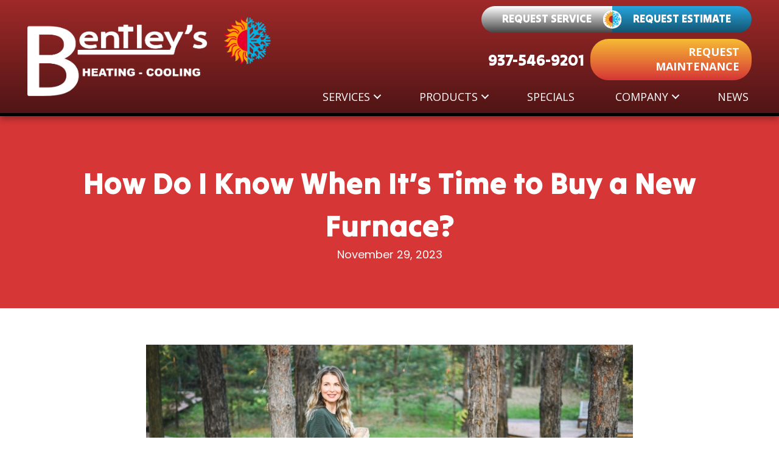

--- FILE ---
content_type: text/html; charset=UTF-8
request_url: https://bentleysheatingandcooling.com/how-do-i-know-when-its-time-to-buy-a-new-furnace/
body_size: 20389
content:
<!DOCTYPE html>
<html lang="en-US" prefix="og: https://ogp.me/ns#">
<head><meta charset="UTF-8" /><script>if(navigator.userAgent.match(/MSIE|Internet Explorer/i)||navigator.userAgent.match(/Trident\/7\..*?rv:11/i)){var href=document.location.href;if(!href.match(/[?&]nowprocket/)){if(href.indexOf("?")==-1){if(href.indexOf("#")==-1){document.location.href=href+"?nowprocket=1"}else{document.location.href=href.replace("#","?nowprocket=1#")}}else{if(href.indexOf("#")==-1){document.location.href=href+"&nowprocket=1"}else{document.location.href=href.replace("#","&nowprocket=1#")}}}}</script><script>(()=>{class RocketLazyLoadScripts{constructor(){this.v="2.0.3",this.userEvents=["keydown","keyup","mousedown","mouseup","mousemove","mouseover","mouseenter","mouseout","mouseleave","touchmove","touchstart","touchend","touchcancel","wheel","click","dblclick","input","visibilitychange"],this.attributeEvents=["onblur","onclick","oncontextmenu","ondblclick","onfocus","onmousedown","onmouseenter","onmouseleave","onmousemove","onmouseout","onmouseover","onmouseup","onmousewheel","onscroll","onsubmit"]}async t(){this.i(),this.o(),/iP(ad|hone)/.test(navigator.userAgent)&&this.h(),this.u(),this.l(this),this.m(),this.k(this),this.p(this),this._(),await Promise.all([this.R(),this.L()]),this.lastBreath=Date.now(),this.S(this),this.P(),this.D(),this.O(),this.M(),await this.C(this.delayedScripts.normal),await this.C(this.delayedScripts.defer),await this.C(this.delayedScripts.async),this.F("domReady"),await this.T(),await this.j(),await this.I(),this.F("windowLoad"),await this.A(),window.dispatchEvent(new Event("rocket-allScriptsLoaded")),this.everythingLoaded=!0,this.lastTouchEnd&&await new Promise((t=>setTimeout(t,500-Date.now()+this.lastTouchEnd))),this.H(),this.F("all"),this.U(),this.W()}i(){this.CSPIssue=sessionStorage.getItem("rocketCSPIssue"),document.addEventListener("securitypolicyviolation",(t=>{this.CSPIssue||"script-src-elem"!==t.violatedDirective||"data"!==t.blockedURI||(this.CSPIssue=!0,sessionStorage.setItem("rocketCSPIssue",!0))}),{isRocket:!0})}o(){window.addEventListener("pageshow",(t=>{this.persisted=t.persisted,this.realWindowLoadedFired=!0}),{isRocket:!0}),window.addEventListener("pagehide",(()=>{this.onFirstUserAction=null}),{isRocket:!0})}h(){let t;function e(e){t=e}window.addEventListener("touchstart",e,{isRocket:!0}),window.addEventListener("touchend",(function i(o){Math.abs(o.changedTouches[0].pageX-t.changedTouches[0].pageX)<10&&Math.abs(o.changedTouches[0].pageY-t.changedTouches[0].pageY)<10&&o.timeStamp-t.timeStamp<200&&(o.target.dispatchEvent(new PointerEvent("click",{target:o.target,bubbles:!0,cancelable:!0,detail:1})),event.preventDefault(),window.removeEventListener("touchstart",e,{isRocket:!0}),window.removeEventListener("touchend",i,{isRocket:!0}))}),{isRocket:!0})}q(t){this.userActionTriggered||("mousemove"!==t.type||this.firstMousemoveIgnored?"keyup"===t.type||"mouseover"===t.type||"mouseout"===t.type||(this.userActionTriggered=!0,this.onFirstUserAction&&this.onFirstUserAction()):this.firstMousemoveIgnored=!0),"click"===t.type&&t.preventDefault(),this.savedUserEvents.length>0&&(t.stopPropagation(),t.stopImmediatePropagation()),"touchstart"===this.lastEvent&&"touchend"===t.type&&(this.lastTouchEnd=Date.now()),"click"===t.type&&(this.lastTouchEnd=0),this.lastEvent=t.type,this.savedUserEvents.push(t)}u(){this.savedUserEvents=[],this.userEventHandler=this.q.bind(this),this.userEvents.forEach((t=>window.addEventListener(t,this.userEventHandler,{passive:!1,isRocket:!0})))}U(){this.userEvents.forEach((t=>window.removeEventListener(t,this.userEventHandler,{passive:!1,isRocket:!0}))),this.savedUserEvents.forEach((t=>{t.target.dispatchEvent(new window[t.constructor.name](t.type,t))}))}m(){this.eventsMutationObserver=new MutationObserver((t=>{const e="return false";for(const i of t){if("attributes"===i.type){const t=i.target.getAttribute(i.attributeName);t&&t!==e&&(i.target.setAttribute("data-rocket-"+i.attributeName,t),i.target["rocket"+i.attributeName]=new Function("event",t),i.target.setAttribute(i.attributeName,e))}"childList"===i.type&&i.addedNodes.forEach((t=>{if(t.nodeType===Node.ELEMENT_NODE)for(const i of t.attributes)this.attributeEvents.includes(i.name)&&i.value&&""!==i.value&&(t.setAttribute("data-rocket-"+i.name,i.value),t["rocket"+i.name]=new Function("event",i.value),t.setAttribute(i.name,e))}))}})),this.eventsMutationObserver.observe(document,{subtree:!0,childList:!0,attributeFilter:this.attributeEvents})}H(){this.eventsMutationObserver.disconnect(),this.attributeEvents.forEach((t=>{document.querySelectorAll("[data-rocket-"+t+"]").forEach((e=>{e.setAttribute(t,e.getAttribute("data-rocket-"+t)),e.removeAttribute("data-rocket-"+t)}))}))}k(t){Object.defineProperty(HTMLElement.prototype,"onclick",{get(){return this.rocketonclick||null},set(e){this.rocketonclick=e,this.setAttribute(t.everythingLoaded?"onclick":"data-rocket-onclick","this.rocketonclick(event)")}})}S(t){function e(e,i){let o=e[i];e[i]=null,Object.defineProperty(e,i,{get:()=>o,set(s){t.everythingLoaded?o=s:e["rocket"+i]=o=s}})}e(document,"onreadystatechange"),e(window,"onload"),e(window,"onpageshow");try{Object.defineProperty(document,"readyState",{get:()=>t.rocketReadyState,set(e){t.rocketReadyState=e},configurable:!0}),document.readyState="loading"}catch(t){console.log("WPRocket DJE readyState conflict, bypassing")}}l(t){this.originalAddEventListener=EventTarget.prototype.addEventListener,this.originalRemoveEventListener=EventTarget.prototype.removeEventListener,this.savedEventListeners=[],EventTarget.prototype.addEventListener=function(e,i,o){o&&o.isRocket||!t.B(e,this)&&!t.userEvents.includes(e)||t.B(e,this)&&!t.userActionTriggered||e.startsWith("rocket-")||t.everythingLoaded?t.originalAddEventListener.call(this,e,i,o):t.savedEventListeners.push({target:this,remove:!1,type:e,func:i,options:o})},EventTarget.prototype.removeEventListener=function(e,i,o){o&&o.isRocket||!t.B(e,this)&&!t.userEvents.includes(e)||t.B(e,this)&&!t.userActionTriggered||e.startsWith("rocket-")||t.everythingLoaded?t.originalRemoveEventListener.call(this,e,i,o):t.savedEventListeners.push({target:this,remove:!0,type:e,func:i,options:o})}}F(t){"all"===t&&(EventTarget.prototype.addEventListener=this.originalAddEventListener,EventTarget.prototype.removeEventListener=this.originalRemoveEventListener),this.savedEventListeners=this.savedEventListeners.filter((e=>{let i=e.type,o=e.target||window;return"domReady"===t&&"DOMContentLoaded"!==i&&"readystatechange"!==i||("windowLoad"===t&&"load"!==i&&"readystatechange"!==i&&"pageshow"!==i||(this.B(i,o)&&(i="rocket-"+i),e.remove?o.removeEventListener(i,e.func,e.options):o.addEventListener(i,e.func,e.options),!1))}))}p(t){let e;function i(e){return t.everythingLoaded?e:e.split(" ").map((t=>"load"===t||t.startsWith("load.")?"rocket-jquery-load":t)).join(" ")}function o(o){function s(e){const s=o.fn[e];o.fn[e]=o.fn.init.prototype[e]=function(){return this[0]===window&&t.userActionTriggered&&("string"==typeof arguments[0]||arguments[0]instanceof String?arguments[0]=i(arguments[0]):"object"==typeof arguments[0]&&Object.keys(arguments[0]).forEach((t=>{const e=arguments[0][t];delete arguments[0][t],arguments[0][i(t)]=e}))),s.apply(this,arguments),this}}if(o&&o.fn&&!t.allJQueries.includes(o)){const e={DOMContentLoaded:[],"rocket-DOMContentLoaded":[]};for(const t in e)document.addEventListener(t,(()=>{e[t].forEach((t=>t()))}),{isRocket:!0});o.fn.ready=o.fn.init.prototype.ready=function(i){function s(){parseInt(o.fn.jquery)>2?setTimeout((()=>i.bind(document)(o))):i.bind(document)(o)}return t.realDomReadyFired?!t.userActionTriggered||t.fauxDomReadyFired?s():e["rocket-DOMContentLoaded"].push(s):e.DOMContentLoaded.push(s),o([])},s("on"),s("one"),s("off"),t.allJQueries.push(o)}e=o}t.allJQueries=[],o(window.jQuery),Object.defineProperty(window,"jQuery",{get:()=>e,set(t){o(t)}})}P(){const t=new Map;document.write=document.writeln=function(e){const i=document.currentScript,o=document.createRange(),s=i.parentElement;let n=t.get(i);void 0===n&&(n=i.nextSibling,t.set(i,n));const c=document.createDocumentFragment();o.setStart(c,0),c.appendChild(o.createContextualFragment(e)),s.insertBefore(c,n)}}async R(){return new Promise((t=>{this.userActionTriggered?t():this.onFirstUserAction=t}))}async L(){return new Promise((t=>{document.addEventListener("DOMContentLoaded",(()=>{this.realDomReadyFired=!0,t()}),{isRocket:!0})}))}async I(){return this.realWindowLoadedFired?Promise.resolve():new Promise((t=>{window.addEventListener("load",t,{isRocket:!0})}))}M(){this.pendingScripts=[];this.scriptsMutationObserver=new MutationObserver((t=>{for(const e of t)e.addedNodes.forEach((t=>{"SCRIPT"!==t.tagName||t.noModule||t.isWPRocket||this.pendingScripts.push({script:t,promise:new Promise((e=>{const i=()=>{const i=this.pendingScripts.findIndex((e=>e.script===t));i>=0&&this.pendingScripts.splice(i,1),e()};t.addEventListener("load",i,{isRocket:!0}),t.addEventListener("error",i,{isRocket:!0}),setTimeout(i,1e3)}))})}))})),this.scriptsMutationObserver.observe(document,{childList:!0,subtree:!0})}async j(){await this.J(),this.pendingScripts.length?(await this.pendingScripts[0].promise,await this.j()):this.scriptsMutationObserver.disconnect()}D(){this.delayedScripts={normal:[],async:[],defer:[]},document.querySelectorAll("script[type$=rocketlazyloadscript]").forEach((t=>{t.hasAttribute("data-rocket-src")?t.hasAttribute("async")&&!1!==t.async?this.delayedScripts.async.push(t):t.hasAttribute("defer")&&!1!==t.defer||"module"===t.getAttribute("data-rocket-type")?this.delayedScripts.defer.push(t):this.delayedScripts.normal.push(t):this.delayedScripts.normal.push(t)}))}async _(){await this.L();let t=[];document.querySelectorAll("script[type$=rocketlazyloadscript][data-rocket-src]").forEach((e=>{let i=e.getAttribute("data-rocket-src");if(i&&!i.startsWith("data:")){i.startsWith("//")&&(i=location.protocol+i);try{const o=new URL(i).origin;o!==location.origin&&t.push({src:o,crossOrigin:e.crossOrigin||"module"===e.getAttribute("data-rocket-type")})}catch(t){}}})),t=[...new Map(t.map((t=>[JSON.stringify(t),t]))).values()],this.N(t,"preconnect")}async $(t){if(await this.G(),!0!==t.noModule||!("noModule"in HTMLScriptElement.prototype))return new Promise((e=>{let i;function o(){(i||t).setAttribute("data-rocket-status","executed"),e()}try{if(navigator.userAgent.includes("Firefox/")||""===navigator.vendor||this.CSPIssue)i=document.createElement("script"),[...t.attributes].forEach((t=>{let e=t.nodeName;"type"!==e&&("data-rocket-type"===e&&(e="type"),"data-rocket-src"===e&&(e="src"),i.setAttribute(e,t.nodeValue))})),t.text&&(i.text=t.text),t.nonce&&(i.nonce=t.nonce),i.hasAttribute("src")?(i.addEventListener("load",o,{isRocket:!0}),i.addEventListener("error",(()=>{i.setAttribute("data-rocket-status","failed-network"),e()}),{isRocket:!0}),setTimeout((()=>{i.isConnected||e()}),1)):(i.text=t.text,o()),i.isWPRocket=!0,t.parentNode.replaceChild(i,t);else{const i=t.getAttribute("data-rocket-type"),s=t.getAttribute("data-rocket-src");i?(t.type=i,t.removeAttribute("data-rocket-type")):t.removeAttribute("type"),t.addEventListener("load",o,{isRocket:!0}),t.addEventListener("error",(i=>{this.CSPIssue&&i.target.src.startsWith("data:")?(console.log("WPRocket: CSP fallback activated"),t.removeAttribute("src"),this.$(t).then(e)):(t.setAttribute("data-rocket-status","failed-network"),e())}),{isRocket:!0}),s?(t.fetchPriority="high",t.removeAttribute("data-rocket-src"),t.src=s):t.src="data:text/javascript;base64,"+window.btoa(unescape(encodeURIComponent(t.text)))}}catch(i){t.setAttribute("data-rocket-status","failed-transform"),e()}}));t.setAttribute("data-rocket-status","skipped")}async C(t){const e=t.shift();return e?(e.isConnected&&await this.$(e),this.C(t)):Promise.resolve()}O(){this.N([...this.delayedScripts.normal,...this.delayedScripts.defer,...this.delayedScripts.async],"preload")}N(t,e){this.trash=this.trash||[];let i=!0;var o=document.createDocumentFragment();t.forEach((t=>{const s=t.getAttribute&&t.getAttribute("data-rocket-src")||t.src;if(s&&!s.startsWith("data:")){const n=document.createElement("link");n.href=s,n.rel=e,"preconnect"!==e&&(n.as="script",n.fetchPriority=i?"high":"low"),t.getAttribute&&"module"===t.getAttribute("data-rocket-type")&&(n.crossOrigin=!0),t.crossOrigin&&(n.crossOrigin=t.crossOrigin),t.integrity&&(n.integrity=t.integrity),t.nonce&&(n.nonce=t.nonce),o.appendChild(n),this.trash.push(n),i=!1}})),document.head.appendChild(o)}W(){this.trash.forEach((t=>t.remove()))}async T(){try{document.readyState="interactive"}catch(t){}this.fauxDomReadyFired=!0;try{await this.G(),document.dispatchEvent(new Event("rocket-readystatechange")),await this.G(),document.rocketonreadystatechange&&document.rocketonreadystatechange(),await this.G(),document.dispatchEvent(new Event("rocket-DOMContentLoaded")),await this.G(),window.dispatchEvent(new Event("rocket-DOMContentLoaded"))}catch(t){console.error(t)}}async A(){try{document.readyState="complete"}catch(t){}try{await this.G(),document.dispatchEvent(new Event("rocket-readystatechange")),await this.G(),document.rocketonreadystatechange&&document.rocketonreadystatechange(),await this.G(),window.dispatchEvent(new Event("rocket-load")),await this.G(),window.rocketonload&&window.rocketonload(),await this.G(),this.allJQueries.forEach((t=>t(window).trigger("rocket-jquery-load"))),await this.G();const t=new Event("rocket-pageshow");t.persisted=this.persisted,window.dispatchEvent(t),await this.G(),window.rocketonpageshow&&window.rocketonpageshow({persisted:this.persisted})}catch(t){console.error(t)}}async G(){Date.now()-this.lastBreath>45&&(await this.J(),this.lastBreath=Date.now())}async J(){return document.hidden?new Promise((t=>setTimeout(t))):new Promise((t=>requestAnimationFrame(t)))}B(t,e){return e===document&&"readystatechange"===t||(e===document&&"DOMContentLoaded"===t||(e===window&&"DOMContentLoaded"===t||(e===window&&"load"===t||e===window&&"pageshow"===t)))}static run(){(new RocketLazyLoadScripts).t()}}RocketLazyLoadScripts.run()})();</script>

<meta name='viewport' content='width=device-width, initial-scale=1.0' />
<meta http-equiv='X-UA-Compatible' content='IE=edge' />
<link rel="profile" href="https://gmpg.org/xfn/11" />
	<style>img:is([sizes="auto" i], [sizes^="auto," i]) { contain-intrinsic-size: 3000px 1500px }</style>
	<link rel="preconnect" href="https://fonts.googleapis.com">
<link rel="preconnect" href="https://fonts.gstatic.com" crossorigin>

<!-- Google Tag Manager -->
<script type="rocketlazyloadscript">(function(w,d,s,l,i){w[l]=w[l]||[];w[l].push({'gtm.start':
new Date().getTime(),event:'gtm.js'});var f=d.getElementsByTagName(s)[0],
j=d.createElement(s),dl=l!='dataLayer'?'&l='+l:'';j.async=true;j.src=
'https://www.googletagmanager.com/gtm.js?id='+i+dl;f.parentNode.insertBefore(j,f);
})(window,document,'script','dataLayer','GTM-KLSNNLP');</script>
<!-- End Google Tag Manager -->


<!-- Search Engine Optimization by Rank Math PRO - https://rankmath.com/ -->
<title>How Do I Know When It’s Time To Buy A New Furnace? | Ohio</title><link rel="preload" data-rocket-preload as="style" href="https://fonts.googleapis.com/css?family=Poppins%3A400%2C700%2C300%7COpen%20Sans%3A700%2C400&#038;display=swap" /><link rel="stylesheet" href="https://fonts.googleapis.com/css?family=Poppins%3A400%2C700%2C300%7COpen%20Sans%3A700%2C400&#038;display=swap" media="print" onload="this.media='all'" /><noscript><link rel="stylesheet" href="https://fonts.googleapis.com/css?family=Poppins%3A400%2C700%2C300%7COpen%20Sans%3A700%2C400&#038;display=swap" /></noscript><link rel="preload" data-rocket-preload as="style" href="https://fonts.googleapis.com/css2?family=Tilt+Warp&#038;display=swap" /><link rel="stylesheet" href="https://fonts.googleapis.com/css2?family=Tilt+Warp&#038;display=swap" media="print" onload="this.media='all'" /><noscript><link rel="stylesheet" href="https://fonts.googleapis.com/css2?family=Tilt+Warp&#038;display=swap" /></noscript>
<meta name="description" content="Unsure whether it’s time to replace the furnace in your West Carrollton, OH, home? Speak with Bentley’s Heating &amp; Cooling at 937-546-9201!"/>
<meta name="robots" content="follow, index, max-snippet:-1, max-video-preview:-1, max-image-preview:large"/>
<link rel="canonical" href="https://bentleysheatingandcooling.com/how-do-i-know-when-its-time-to-buy-a-new-furnace/" />
<meta property="og:locale" content="en_US" />
<meta property="og:type" content="article" />
<meta property="og:title" content="How Do I Know When It’s Time To Buy A New Furnace? | Ohio" />
<meta property="og:description" content="Unsure whether it’s time to replace the furnace in your West Carrollton, OH, home? Speak with Bentley’s Heating &amp; Cooling at 937-546-9201!" />
<meta property="og:url" content="https://bentleysheatingandcooling.com/how-do-i-know-when-its-time-to-buy-a-new-furnace/" />
<meta property="og:site_name" content="Bentley&#039;s Heating &amp; Cooling" />
<meta property="article:publisher" content="https://www.facebook.com/bentleysheatingandcooling" />
<meta property="article:section" content="Furnace" />
<meta property="og:updated_time" content="2023-12-16T14:19:12-05:00" />
<meta property="og:image" content="https://bentleysheatingandcooling.com/wp-content/uploads/FR_A_006-GettyImages-1446212359.jpg" />
<meta property="og:image:secure_url" content="https://bentleysheatingandcooling.com/wp-content/uploads/FR_A_006-GettyImages-1446212359.jpg" />
<meta property="og:image:width" content="800" />
<meta property="og:image:height" content="533" />
<meta property="og:image:alt" content="How Do I Know When It’s Time to Buy a New Furnace? Mature adult woman carrying firewood with a dog." />
<meta property="og:image:type" content="image/jpeg" />
<meta property="article:published_time" content="2023-11-29T09:00:00-05:00" />
<meta property="article:modified_time" content="2023-12-16T14:19:12-05:00" />
<meta name="twitter:card" content="summary_large_image" />
<meta name="twitter:title" content="How Do I Know When It’s Time To Buy A New Furnace? | Ohio" />
<meta name="twitter:description" content="Unsure whether it’s time to replace the furnace in your West Carrollton, OH, home? Speak with Bentley’s Heating &amp; Cooling at 937-546-9201!" />
<meta name="twitter:image" content="https://bentleysheatingandcooling.com/wp-content/uploads/FR_A_006-GettyImages-1446212359.jpg" />
<meta name="twitter:label1" content="Written by" />
<meta name="twitter:data1" content="Bentley&#039;s Heating &#038; Cooling" />
<meta name="twitter:label2" content="Time to read" />
<meta name="twitter:data2" content="3 minutes" />
<script type="application/ld+json" class="rank-math-schema-pro">{"@context":"https://schema.org","@graph":[{"@type":"Place","@id":"https://bentleysheatingandcooling.com/#place","address":{"@type":"PostalAddress","streetAddress":"8378 Byers Rd","addressLocality":"Miamisburg","addressRegion":"Ohio","postalCode":"45342","addressCountry":"United States"}},{"@type":["HVACBusiness","Organization"],"@id":"https://bentleysheatingandcooling.com/#organization","name":"Bentley's Heating &amp; Cooling","url":"https://bentleysheatingandcooling.com","sameAs":["https://www.facebook.com/bentleysheatingandcooling"],"address":{"@type":"PostalAddress","streetAddress":"8378 Byers Rd","addressLocality":"Miamisburg","addressRegion":"Ohio","postalCode":"45342","addressCountry":"United States"},"logo":{"@type":"ImageObject","@id":"https://bentleysheatingandcooling.com/#logo","url":"https://bentleysheatingandcooling.com/wp-content/uploads/logo-footer.png","contentUrl":"https://bentleysheatingandcooling.com/wp-content/uploads/logo-footer.png","caption":"Bentley's Heating &amp; Cooling","inLanguage":"en-US","width":"1014","height":"328"},"openingHours":["Monday,Tuesday,Wednesday,Thursday,Friday,Saturday,Sunday 00:00-00:00"],"location":{"@id":"https://bentleysheatingandcooling.com/#place"},"image":{"@id":"https://bentleysheatingandcooling.com/#logo"},"telephone":"(937) 546-9201"},{"@type":"WebSite","@id":"https://bentleysheatingandcooling.com/#website","url":"https://bentleysheatingandcooling.com","name":"Bentley's Heating &amp; Cooling","publisher":{"@id":"https://bentleysheatingandcooling.com/#organization"},"inLanguage":"en-US"},{"@type":"ImageObject","@id":"https://bentleysheatingandcooling.com/wp-content/uploads/FR_A_006-GettyImages-1446212359.jpg","url":"https://bentleysheatingandcooling.com/wp-content/uploads/FR_A_006-GettyImages-1446212359.jpg","width":"800","height":"533","caption":"How Do I Know When It\u2019s Time to Buy a New Furnace? Mature adult woman carrying firewood with a dog.","inLanguage":"en-US"},{"@type":"WebPage","@id":"https://bentleysheatingandcooling.com/how-do-i-know-when-its-time-to-buy-a-new-furnace/#webpage","url":"https://bentleysheatingandcooling.com/how-do-i-know-when-its-time-to-buy-a-new-furnace/","name":"How Do I Know When It\u2019s Time To Buy A New Furnace? | Ohio","datePublished":"2023-11-29T09:00:00-05:00","dateModified":"2023-12-16T14:19:12-05:00","isPartOf":{"@id":"https://bentleysheatingandcooling.com/#website"},"primaryImageOfPage":{"@id":"https://bentleysheatingandcooling.com/wp-content/uploads/FR_A_006-GettyImages-1446212359.jpg"},"inLanguage":"en-US"},{"@type":"Person","@id":"https://bentleysheatingandcooling.com/how-do-i-know-when-its-time-to-buy-a-new-furnace/#author","name":"Bentley's Heating &#038; Cooling","image":{"@type":"ImageObject","@id":"https://secure.gravatar.com/avatar/cbcac04ecbcbe58f82ad053c83a8ad94df5a9a81aa572ad08e8f3a9b9af70c2b?s=96&amp;d=mm&amp;r=g","url":"https://secure.gravatar.com/avatar/cbcac04ecbcbe58f82ad053c83a8ad94df5a9a81aa572ad08e8f3a9b9af70c2b?s=96&amp;d=mm&amp;r=g","caption":"Bentley's Heating &#038; Cooling","inLanguage":"en-US"},"worksFor":{"@id":"https://bentleysheatingandcooling.com/#organization"}},{"@type":"BlogPosting","headline":"How Do I Know When It\u2019s Time To Buy A New Furnace? | Ohio","keywords":"Furnace","datePublished":"2023-11-29T09:00:00-05:00","dateModified":"2023-12-16T14:19:12-05:00","author":{"@id":"https://bentleysheatingandcooling.com/how-do-i-know-when-its-time-to-buy-a-new-furnace/#author","name":"Bentley's Heating &amp; Cooling"},"publisher":{"@id":"https://bentleysheatingandcooling.com/#organization"},"description":"Unsure whether it\u2019s time to replace the furnace in your West Carrollton, OH, home? Speak with Bentley\u2019s Heating &amp; Cooling at 937-546-9201!","name":"How Do I Know When It\u2019s Time To Buy A New Furnace? | Ohio","@id":"https://bentleysheatingandcooling.com/how-do-i-know-when-its-time-to-buy-a-new-furnace/#richSnippet","isPartOf":{"@id":"https://bentleysheatingandcooling.com/how-do-i-know-when-its-time-to-buy-a-new-furnace/#webpage"},"image":{"@id":"https://bentleysheatingandcooling.com/wp-content/uploads/FR_A_006-GettyImages-1446212359.jpg"},"inLanguage":"en-US","mainEntityOfPage":{"@id":"https://bentleysheatingandcooling.com/how-do-i-know-when-its-time-to-buy-a-new-furnace/#webpage"}}]}</script>
<!-- /Rank Math WordPress SEO plugin -->

<link rel='dns-prefetch' href='//kit.fontawesome.com' />
<link rel='dns-prefetch' href='//fonts.googleapis.com' />
<link href='https://fonts.gstatic.com' crossorigin rel='preconnect' />
<link rel="alternate" type="application/rss+xml" title="Bentley&#039;s Heating &amp; Cooling &raquo; Feed" href="https://bentleysheatingandcooling.com/feed/" />
<link rel="alternate" type="application/rss+xml" title="Bentley&#039;s Heating &amp; Cooling &raquo; Comments Feed" href="https://bentleysheatingandcooling.com/comments/feed/" />
<link rel='stylesheet' id='wp-block-library-css' href='https://bentleysheatingandcooling.com/wp-includes/css/dist/block-library/style.min.css?=1754317418' media='all' />
<style id='wp-block-library-theme-inline-css'>
.wp-block-audio :where(figcaption){color:#555;font-size:13px;text-align:center}.is-dark-theme .wp-block-audio :where(figcaption){color:#ffffffa6}.wp-block-audio{margin:0 0 1em}.wp-block-code{border:1px solid #ccc;border-radius:4px;font-family:Menlo,Consolas,monaco,monospace;padding:.8em 1em}.wp-block-embed :where(figcaption){color:#555;font-size:13px;text-align:center}.is-dark-theme .wp-block-embed :where(figcaption){color:#ffffffa6}.wp-block-embed{margin:0 0 1em}.blocks-gallery-caption{color:#555;font-size:13px;text-align:center}.is-dark-theme .blocks-gallery-caption{color:#ffffffa6}:root :where(.wp-block-image figcaption){color:#555;font-size:13px;text-align:center}.is-dark-theme :root :where(.wp-block-image figcaption){color:#ffffffa6}.wp-block-image{margin:0 0 1em}.wp-block-pullquote{border-bottom:4px solid;border-top:4px solid;color:currentColor;margin-bottom:1.75em}.wp-block-pullquote cite,.wp-block-pullquote footer,.wp-block-pullquote__citation{color:currentColor;font-size:.8125em;font-style:normal;text-transform:uppercase}.wp-block-quote{border-left:.25em solid;margin:0 0 1.75em;padding-left:1em}.wp-block-quote cite,.wp-block-quote footer{color:currentColor;font-size:.8125em;font-style:normal;position:relative}.wp-block-quote:where(.has-text-align-right){border-left:none;border-right:.25em solid;padding-left:0;padding-right:1em}.wp-block-quote:where(.has-text-align-center){border:none;padding-left:0}.wp-block-quote.is-large,.wp-block-quote.is-style-large,.wp-block-quote:where(.is-style-plain){border:none}.wp-block-search .wp-block-search__label{font-weight:700}.wp-block-search__button{border:1px solid #ccc;padding:.375em .625em}:where(.wp-block-group.has-background){padding:1.25em 2.375em}.wp-block-separator.has-css-opacity{opacity:.4}.wp-block-separator{border:none;border-bottom:2px solid;margin-left:auto;margin-right:auto}.wp-block-separator.has-alpha-channel-opacity{opacity:1}.wp-block-separator:not(.is-style-wide):not(.is-style-dots){width:100px}.wp-block-separator.has-background:not(.is-style-dots){border-bottom:none;height:1px}.wp-block-separator.has-background:not(.is-style-wide):not(.is-style-dots){height:2px}.wp-block-table{margin:0 0 1em}.wp-block-table td,.wp-block-table th{word-break:normal}.wp-block-table :where(figcaption){color:#555;font-size:13px;text-align:center}.is-dark-theme .wp-block-table :where(figcaption){color:#ffffffa6}.wp-block-video :where(figcaption){color:#555;font-size:13px;text-align:center}.is-dark-theme .wp-block-video :where(figcaption){color:#ffffffa6}.wp-block-video{margin:0 0 1em}:root :where(.wp-block-template-part.has-background){margin-bottom:0;margin-top:0;padding:1.25em 2.375em}
</style>
<style id='classic-theme-styles-inline-css'>
/*! This file is auto-generated */
.wp-block-button__link{color:#fff;background-color:#32373c;border-radius:9999px;box-shadow:none;text-decoration:none;padding:calc(.667em + 2px) calc(1.333em + 2px);font-size:1.125em}.wp-block-file__button{background:#32373c;color:#fff;text-decoration:none}
</style>
<link data-minify="1" rel='stylesheet' id='font-awesome-svg-styles-css' href='https://bentleysheatingandcooling.com/wp-content/cache/min/1/wp-content/uploads/font-awesome/v6.5.1/css/svg-with-js.css?ver=1764964341' media='all' />
<style id='font-awesome-svg-styles-inline-css'>
   .wp-block-font-awesome-icon svg::before,
   .wp-rich-text-font-awesome-icon svg::before {content: unset;}
</style>
<style id='global-styles-inline-css'>
:root{--wp--preset--aspect-ratio--square: 1;--wp--preset--aspect-ratio--4-3: 4/3;--wp--preset--aspect-ratio--3-4: 3/4;--wp--preset--aspect-ratio--3-2: 3/2;--wp--preset--aspect-ratio--2-3: 2/3;--wp--preset--aspect-ratio--16-9: 16/9;--wp--preset--aspect-ratio--9-16: 9/16;--wp--preset--color--black: #000000;--wp--preset--color--cyan-bluish-gray: #abb8c3;--wp--preset--color--white: #ffffff;--wp--preset--color--pale-pink: #f78da7;--wp--preset--color--vivid-red: #cf2e2e;--wp--preset--color--luminous-vivid-orange: #ff6900;--wp--preset--color--luminous-vivid-amber: #fcb900;--wp--preset--color--light-green-cyan: #7bdcb5;--wp--preset--color--vivid-green-cyan: #00d084;--wp--preset--color--pale-cyan-blue: #8ed1fc;--wp--preset--color--vivid-cyan-blue: #0693e3;--wp--preset--color--vivid-purple: #9b51e0;--wp--preset--color--fl-heading-text: #000000;--wp--preset--color--fl-body-bg: #ffffff;--wp--preset--color--fl-body-text: #141c27;--wp--preset--color--fl-accent: #d63636;--wp--preset--color--fl-accent-hover: #d63636;--wp--preset--color--fl-topbar-bg: #ffffff;--wp--preset--color--fl-topbar-text: #000000;--wp--preset--color--fl-topbar-link: #428bca;--wp--preset--color--fl-topbar-hover: #428bca;--wp--preset--color--fl-header-bg: #ffffff;--wp--preset--color--fl-header-text: #000000;--wp--preset--color--fl-header-link: #428bca;--wp--preset--color--fl-header-hover: #428bca;--wp--preset--color--fl-nav-bg: #ffffff;--wp--preset--color--fl-nav-link: #428bca;--wp--preset--color--fl-nav-hover: #428bca;--wp--preset--color--fl-content-bg: #ffffff;--wp--preset--color--fl-footer-widgets-bg: #ffffff;--wp--preset--color--fl-footer-widgets-text: #000000;--wp--preset--color--fl-footer-widgets-link: #428bca;--wp--preset--color--fl-footer-widgets-hover: #428bca;--wp--preset--color--fl-footer-bg: #ffffff;--wp--preset--color--fl-footer-text: #000000;--wp--preset--color--fl-footer-link: #428bca;--wp--preset--color--fl-footer-hover: #428bca;--wp--preset--gradient--vivid-cyan-blue-to-vivid-purple: linear-gradient(135deg,rgba(6,147,227,1) 0%,rgb(155,81,224) 100%);--wp--preset--gradient--light-green-cyan-to-vivid-green-cyan: linear-gradient(135deg,rgb(122,220,180) 0%,rgb(0,208,130) 100%);--wp--preset--gradient--luminous-vivid-amber-to-luminous-vivid-orange: linear-gradient(135deg,rgba(252,185,0,1) 0%,rgba(255,105,0,1) 100%);--wp--preset--gradient--luminous-vivid-orange-to-vivid-red: linear-gradient(135deg,rgba(255,105,0,1) 0%,rgb(207,46,46) 100%);--wp--preset--gradient--very-light-gray-to-cyan-bluish-gray: linear-gradient(135deg,rgb(238,238,238) 0%,rgb(169,184,195) 100%);--wp--preset--gradient--cool-to-warm-spectrum: linear-gradient(135deg,rgb(74,234,220) 0%,rgb(151,120,209) 20%,rgb(207,42,186) 40%,rgb(238,44,130) 60%,rgb(251,105,98) 80%,rgb(254,248,76) 100%);--wp--preset--gradient--blush-light-purple: linear-gradient(135deg,rgb(255,206,236) 0%,rgb(152,150,240) 100%);--wp--preset--gradient--blush-bordeaux: linear-gradient(135deg,rgb(254,205,165) 0%,rgb(254,45,45) 50%,rgb(107,0,62) 100%);--wp--preset--gradient--luminous-dusk: linear-gradient(135deg,rgb(255,203,112) 0%,rgb(199,81,192) 50%,rgb(65,88,208) 100%);--wp--preset--gradient--pale-ocean: linear-gradient(135deg,rgb(255,245,203) 0%,rgb(182,227,212) 50%,rgb(51,167,181) 100%);--wp--preset--gradient--electric-grass: linear-gradient(135deg,rgb(202,248,128) 0%,rgb(113,206,126) 100%);--wp--preset--gradient--midnight: linear-gradient(135deg,rgb(2,3,129) 0%,rgb(40,116,252) 100%);--wp--preset--font-size--small: 13px;--wp--preset--font-size--medium: 20px;--wp--preset--font-size--large: 36px;--wp--preset--font-size--x-large: 42px;--wp--preset--spacing--20: 0.44rem;--wp--preset--spacing--30: 0.67rem;--wp--preset--spacing--40: 1rem;--wp--preset--spacing--50: 1.5rem;--wp--preset--spacing--60: 2.25rem;--wp--preset--spacing--70: 3.38rem;--wp--preset--spacing--80: 5.06rem;--wp--preset--shadow--natural: 6px 6px 9px rgba(0, 0, 0, 0.2);--wp--preset--shadow--deep: 12px 12px 50px rgba(0, 0, 0, 0.4);--wp--preset--shadow--sharp: 6px 6px 0px rgba(0, 0, 0, 0.2);--wp--preset--shadow--outlined: 6px 6px 0px -3px rgba(255, 255, 255, 1), 6px 6px rgba(0, 0, 0, 1);--wp--preset--shadow--crisp: 6px 6px 0px rgba(0, 0, 0, 1);}:where(.is-layout-flex){gap: 0.5em;}:where(.is-layout-grid){gap: 0.5em;}body .is-layout-flex{display: flex;}.is-layout-flex{flex-wrap: wrap;align-items: center;}.is-layout-flex > :is(*, div){margin: 0;}body .is-layout-grid{display: grid;}.is-layout-grid > :is(*, div){margin: 0;}:where(.wp-block-columns.is-layout-flex){gap: 2em;}:where(.wp-block-columns.is-layout-grid){gap: 2em;}:where(.wp-block-post-template.is-layout-flex){gap: 1.25em;}:where(.wp-block-post-template.is-layout-grid){gap: 1.25em;}.has-black-color{color: var(--wp--preset--color--black) !important;}.has-cyan-bluish-gray-color{color: var(--wp--preset--color--cyan-bluish-gray) !important;}.has-white-color{color: var(--wp--preset--color--white) !important;}.has-pale-pink-color{color: var(--wp--preset--color--pale-pink) !important;}.has-vivid-red-color{color: var(--wp--preset--color--vivid-red) !important;}.has-luminous-vivid-orange-color{color: var(--wp--preset--color--luminous-vivid-orange) !important;}.has-luminous-vivid-amber-color{color: var(--wp--preset--color--luminous-vivid-amber) !important;}.has-light-green-cyan-color{color: var(--wp--preset--color--light-green-cyan) !important;}.has-vivid-green-cyan-color{color: var(--wp--preset--color--vivid-green-cyan) !important;}.has-pale-cyan-blue-color{color: var(--wp--preset--color--pale-cyan-blue) !important;}.has-vivid-cyan-blue-color{color: var(--wp--preset--color--vivid-cyan-blue) !important;}.has-vivid-purple-color{color: var(--wp--preset--color--vivid-purple) !important;}.has-black-background-color{background-color: var(--wp--preset--color--black) !important;}.has-cyan-bluish-gray-background-color{background-color: var(--wp--preset--color--cyan-bluish-gray) !important;}.has-white-background-color{background-color: var(--wp--preset--color--white) !important;}.has-pale-pink-background-color{background-color: var(--wp--preset--color--pale-pink) !important;}.has-vivid-red-background-color{background-color: var(--wp--preset--color--vivid-red) !important;}.has-luminous-vivid-orange-background-color{background-color: var(--wp--preset--color--luminous-vivid-orange) !important;}.has-luminous-vivid-amber-background-color{background-color: var(--wp--preset--color--luminous-vivid-amber) !important;}.has-light-green-cyan-background-color{background-color: var(--wp--preset--color--light-green-cyan) !important;}.has-vivid-green-cyan-background-color{background-color: var(--wp--preset--color--vivid-green-cyan) !important;}.has-pale-cyan-blue-background-color{background-color: var(--wp--preset--color--pale-cyan-blue) !important;}.has-vivid-cyan-blue-background-color{background-color: var(--wp--preset--color--vivid-cyan-blue) !important;}.has-vivid-purple-background-color{background-color: var(--wp--preset--color--vivid-purple) !important;}.has-black-border-color{border-color: var(--wp--preset--color--black) !important;}.has-cyan-bluish-gray-border-color{border-color: var(--wp--preset--color--cyan-bluish-gray) !important;}.has-white-border-color{border-color: var(--wp--preset--color--white) !important;}.has-pale-pink-border-color{border-color: var(--wp--preset--color--pale-pink) !important;}.has-vivid-red-border-color{border-color: var(--wp--preset--color--vivid-red) !important;}.has-luminous-vivid-orange-border-color{border-color: var(--wp--preset--color--luminous-vivid-orange) !important;}.has-luminous-vivid-amber-border-color{border-color: var(--wp--preset--color--luminous-vivid-amber) !important;}.has-light-green-cyan-border-color{border-color: var(--wp--preset--color--light-green-cyan) !important;}.has-vivid-green-cyan-border-color{border-color: var(--wp--preset--color--vivid-green-cyan) !important;}.has-pale-cyan-blue-border-color{border-color: var(--wp--preset--color--pale-cyan-blue) !important;}.has-vivid-cyan-blue-border-color{border-color: var(--wp--preset--color--vivid-cyan-blue) !important;}.has-vivid-purple-border-color{border-color: var(--wp--preset--color--vivid-purple) !important;}.has-vivid-cyan-blue-to-vivid-purple-gradient-background{background: var(--wp--preset--gradient--vivid-cyan-blue-to-vivid-purple) !important;}.has-light-green-cyan-to-vivid-green-cyan-gradient-background{background: var(--wp--preset--gradient--light-green-cyan-to-vivid-green-cyan) !important;}.has-luminous-vivid-amber-to-luminous-vivid-orange-gradient-background{background: var(--wp--preset--gradient--luminous-vivid-amber-to-luminous-vivid-orange) !important;}.has-luminous-vivid-orange-to-vivid-red-gradient-background{background: var(--wp--preset--gradient--luminous-vivid-orange-to-vivid-red) !important;}.has-very-light-gray-to-cyan-bluish-gray-gradient-background{background: var(--wp--preset--gradient--very-light-gray-to-cyan-bluish-gray) !important;}.has-cool-to-warm-spectrum-gradient-background{background: var(--wp--preset--gradient--cool-to-warm-spectrum) !important;}.has-blush-light-purple-gradient-background{background: var(--wp--preset--gradient--blush-light-purple) !important;}.has-blush-bordeaux-gradient-background{background: var(--wp--preset--gradient--blush-bordeaux) !important;}.has-luminous-dusk-gradient-background{background: var(--wp--preset--gradient--luminous-dusk) !important;}.has-pale-ocean-gradient-background{background: var(--wp--preset--gradient--pale-ocean) !important;}.has-electric-grass-gradient-background{background: var(--wp--preset--gradient--electric-grass) !important;}.has-midnight-gradient-background{background: var(--wp--preset--gradient--midnight) !important;}.has-small-font-size{font-size: var(--wp--preset--font-size--small) !important;}.has-medium-font-size{font-size: var(--wp--preset--font-size--medium) !important;}.has-large-font-size{font-size: var(--wp--preset--font-size--large) !important;}.has-x-large-font-size{font-size: var(--wp--preset--font-size--x-large) !important;}
:where(.wp-block-post-template.is-layout-flex){gap: 1.25em;}:where(.wp-block-post-template.is-layout-grid){gap: 1.25em;}
:where(.wp-block-columns.is-layout-flex){gap: 2em;}:where(.wp-block-columns.is-layout-grid){gap: 2em;}
:root :where(.wp-block-pullquote){font-size: 1.5em;line-height: 1.6;}
</style>
<link data-minify="1" rel='stylesheet' id='wpa-style-css' href='https://bentleysheatingandcooling.com/wp-content/cache/min/1/wp-content/plugins/wp-accessibility/css/wpa-style.css?ver=1764964341' media='all' />
<style id='wpa-style-inline-css'>
.wpa-hide-ltr#skiplinks a, .wpa-hide-ltr#skiplinks a:hover, .wpa-hide-ltr#skiplinks a:visited {
	
}
.wpa-hide-ltr#skiplinks a:active,  .wpa-hide-ltr#skiplinks a:focus {
	
}
	
		:focus { outline: 2px solid #cccccc!important; outline-offset: 2px !important; }
		:root { --admin-bar-top : 7px; }
</style>
<style id='wpgb-head-inline-css'>
.wp-grid-builder:not(.wpgb-template),.wpgb-facet{opacity:0.01}.wpgb-facet fieldset{margin:0;padding:0;border:none;outline:none;box-shadow:none}.wpgb-facet fieldset:last-child{margin-bottom:40px;}.wpgb-facet fieldset legend.wpgb-sr-only{height:1px;width:1px}
</style>
<link rel='stylesheet' id='jquery-magnificpopup-css' href='https://bentleysheatingandcooling.com/wp-content/plugins/bb-plugin/css/jquery.magnificpopup.min.css?=1764964293' media='all' />
<link data-minify="1" rel='stylesheet' id='fl-builder-layout-bundle-fbcf10c5c4a8be5c3651e6a6aaddf28a-css' href='https://bentleysheatingandcooling.com/wp-content/cache/min/1/wp-content/uploads/bb-plugin/cache/fbcf10c5c4a8be5c3651e6a6aaddf28a-layout-bundle.css?ver=1764964762' media='all' />
<link data-minify="1" rel='stylesheet' id='ptb-css' href='https://bentleysheatingandcooling.com/wp-content/cache/min/1/wp-content/plugins/themify-ptb/public/css/ptb-public.css?ver=1764964341' media='all' />
<link data-minify="1" rel='stylesheet' id='bootstrap-css' href='https://bentleysheatingandcooling.com/wp-content/cache/min/1/wp-content/themes/bb-theme/css/bootstrap.min.css?ver=1764964341' media='all' />
<link data-minify="1" rel='stylesheet' id='fl-automator-skin-css' href='https://bentleysheatingandcooling.com/wp-content/cache/min/1/wp-content/uploads/bb-theme/skin-69334129e0418.css?ver=1764966715' media='all' />
<link rel='stylesheet' id='fl-child-theme-css' href='https://bentleysheatingandcooling.com/wp-content/themes/bb-theme-child/style.css?=1569433909' media='all' />

<link data-minify="1" rel='stylesheet' id='pp_custom_css_dev_css-css' href='https://bentleysheatingandcooling.com/wp-content/cache/min/1/wp-content/uploads/pp-css-js-dev/custom.css?ver=1764964341' media='all' />
<style id='rocket-lazyload-inline-css'>
.rll-youtube-player{position:relative;padding-bottom:56.23%;height:0;overflow:hidden;max-width:100%;}.rll-youtube-player:focus-within{outline: 2px solid currentColor;outline-offset: 5px;}.rll-youtube-player iframe{position:absolute;top:0;left:0;width:100%;height:100%;z-index:100;background:0 0}.rll-youtube-player img{bottom:0;display:block;left:0;margin:auto;max-width:100%;width:100%;position:absolute;right:0;top:0;border:none;height:auto;-webkit-transition:.4s all;-moz-transition:.4s all;transition:.4s all}.rll-youtube-player img:hover{-webkit-filter:brightness(75%)}.rll-youtube-player .play{height:100%;width:100%;left:0;top:0;position:absolute;background:url(https://bentleysheatingandcooling.com/wp-content/plugins/wp-rocket/assets/img/youtube.png) no-repeat center;background-color: transparent !important;cursor:pointer;border:none;}
</style>
<script type="rocketlazyloadscript" data-rocket-src="https://bentleysheatingandcooling.com/wp-content/plugins/svg-support/vendor/DOMPurify/DOMPurify.min.js?=1740507807" id="bodhi-dompurify-library-js" data-rocket-defer defer></script>
<script src="https://bentleysheatingandcooling.com/wp-includes/js/jquery/jquery.min.js?=1702239731" id="jquery-core-js" data-rocket-defer defer></script>
<script src="https://bentleysheatingandcooling.com/wp-includes/js/jquery/jquery-migrate.min.js?=1694697785" id="jquery-migrate-js" data-rocket-defer defer></script>
<script id="bodhi_svg_inline-js-extra">
var svgSettings = {"skipNested":""};
</script>
<script type="rocketlazyloadscript" data-rocket-src="https://bentleysheatingandcooling.com/wp-content/plugins/svg-support/js/min/svgs-inline-min.js?=1740507807" id="bodhi_svg_inline-js" data-rocket-defer defer></script>
<script type="rocketlazyloadscript" id="bodhi_svg_inline-js-after">
cssTarget={"Bodhi":"img.style-svg","ForceInlineSVG":"style-svg"};ForceInlineSVGActive="false";frontSanitizationEnabled="on";
</script>
<script type="rocketlazyloadscript" data-rocket-src="https://bentleysheatingandcooling.com/wp-content/plugins/wp-retina-2x-pro/app/picturefill.min.js?=1665694874" id="wr2x-picturefill-js-js" data-rocket-defer defer></script>
<script defer crossorigin="anonymous" src="https://kit.fontawesome.com/2c21c1fe9e.js" id="font-awesome-official-js"></script>
<script id="ptb-js-extra">
var ptb = {"url":"https:\/\/bentleysheatingandcooling.com\/wp-content\/plugins\/themify-ptb\/public\/","ver":"2.2.3","include":"https:\/\/bentleysheatingandcooling.com\/wp-includes\/js\/","is_themify":"","jqmeter":"https:\/\/bentleysheatingandcooling.com\/wp-content\/plugins\/themify-ptb\/public\/js\/jqmeter.min.js","ajaxurl":"https:\/\/bentleysheatingandcooling.com\/wp-admin\/admin-ajax.php","lng":"en","map_key":"","modules":{"gallery":{"js":"https:\/\/bentleysheatingandcooling.com\/wp-content\/plugins\/themify-ptb\/public\/js\/modules\/gallery.js","selector":".ptb_extra_showcase, .ptb_extra_gallery_masonry .ptb_extra_gallery"},"map":{"js":"https:\/\/bentleysheatingandcooling.com\/wp-content\/plugins\/themify-ptb\/public\/js\/modules\/map.js","selector":".ptb_extra_map"},"progress_bar":{"js":"https:\/\/bentleysheatingandcooling.com\/wp-content\/plugins\/themify-ptb\/public\/js\/modules\/progress_bar.js","selector":".ptb_extra_progress_bar"},"rating":{"js":"https:\/\/bentleysheatingandcooling.com\/wp-content\/plugins\/themify-ptb\/public\/js\/modules\/rating.js","selector":".ptb_extra_rating"},"video":{"js":"https:\/\/bentleysheatingandcooling.com\/wp-content\/plugins\/themify-ptb\/public\/js\/modules\/video.js","selector":".ptb_extra_show_video"},"accordion":{"js":"https:\/\/bentleysheatingandcooling.com\/wp-content\/plugins\/themify-ptb\/public\/js\/modules\/accordion.js","selector":".ptb_extra_accordion"},"lightbox":{"js":"https:\/\/bentleysheatingandcooling.com\/wp-content\/plugins\/themify-ptb\/public\/js\/modules\/lightbox.js","selector":".ptb_lightbox, .ptb_extra_lightbox, .ptb_extra_video_lightbox"},"masonry":{"js":"https:\/\/bentleysheatingandcooling.com\/wp-content\/plugins\/themify-ptb\/public\/js\/modules\/masonry.js","selector":".ptb_masonry"},"post_filter":{"js":"https:\/\/bentleysheatingandcooling.com\/wp-content\/plugins\/themify-ptb\/public\/js\/modules\/post_filter.js","selector":".ptb-post-filter"},"slider":{"js":"https:\/\/bentleysheatingandcooling.com\/wp-content\/plugins\/themify-ptb\/public\/js\/modules\/slider.js","selector":".ptb_slider"}}};
</script>
<script type="rocketlazyloadscript" data-minify="1" defer="defer" data-rocket-src="https://bentleysheatingandcooling.com/wp-content/cache/min/1/wp-content/plugins/themify-ptb/public/js/ptb-public.js?ver=1764964341" id="ptb-js"></script>
<script type="rocketlazyloadscript" data-rocket-src="https://bentleysheatingandcooling.com/wp-content/plugins/wp-accessibility/js/fingerprint.min.js?=1754320677" id="wpa-fingerprintjs-js" data-rocket-defer defer></script>
<script type="rocketlazyloadscript" data-minify="1" data-rocket-src="https://bentleysheatingandcooling.com/wp-content/cache/min/1/wp-content/uploads/pp-css-js-dev/custom.js?ver=1764964341" id="pp_custom_css_dev_js-js" data-rocket-defer defer></script>
<link rel="https://api.w.org/" href="https://bentleysheatingandcooling.com/wp-json/" /><link rel="alternate" title="JSON" type="application/json" href="https://bentleysheatingandcooling.com/wp-json/wp/v2/posts/10011" /><link rel="EditURI" type="application/rsd+xml" title="RSD" href="https://bentleysheatingandcooling.com/xmlrpc.php?rsd" />
<meta name="generator" content="WordPress 6.8.3" />
<link rel='shortlink' href='https://bentleysheatingandcooling.com/?p=10011' />
<link rel="alternate" title="oEmbed (JSON)" type="application/json+oembed" href="https://bentleysheatingandcooling.com/wp-json/oembed/1.0/embed?url=https%3A%2F%2Fbentleysheatingandcooling.com%2Fhow-do-i-know-when-its-time-to-buy-a-new-furnace%2F" />
<link rel="alternate" title="oEmbed (XML)" type="text/xml+oembed" href="https://bentleysheatingandcooling.com/wp-json/oembed/1.0/embed?url=https%3A%2F%2Fbentleysheatingandcooling.com%2Fhow-do-i-know-when-its-time-to-buy-a-new-furnace%2F&#038;format=xml" />
<script type="application/json" id="bxbCustomData">{"stateIndex":"35","annualCoolingHours":"947","seerMin":"9","seerMax":"19","seerOld":"10","seerNew":"19","tonnage":"3","annualHeatingHours":"2238","afueMin":"60","afueMax":"98","afueOld":"80","afueNew":"95","btu":"80000"}</script>
<noscript><style>.wp-grid-builder .wpgb-card.wpgb-card-hidden .wpgb-card-wrapper{opacity:1!important;visibility:visible!important;transform:none!important}.wpgb-facet {opacity:1!important;pointer-events:auto!important}.wpgb-facet *:not(.wpgb-pagination-facet){display:none}</style></noscript><link rel="icon" href="https://bentleysheatingandcooling.com/wp-content/uploads/BNT-logo-FVCN-150x150.png" sizes="32x32" />
<link rel="icon" href="https://bentleysheatingandcooling.com/wp-content/uploads/BNT-logo-FVCN-298x300.png" sizes="192x192" />
<link rel="apple-touch-icon" href="https://bentleysheatingandcooling.com/wp-content/uploads/BNT-logo-FVCN-298x300.png" />
<meta name="msapplication-TileImage" content="https://bentleysheatingandcooling.com/wp-content/uploads/BNT-logo-FVCN.png" />
<noscript><style id="rocket-lazyload-nojs-css">.rll-youtube-player, [data-lazy-src]{display:none !important;}</style></noscript><meta name="generator" content="WP Rocket 3.18.3" data-wpr-features="wpr_delay_js wpr_defer_js wpr_minify_js wpr_lazyload_images wpr_lazyload_iframes wpr_minify_css wpr_desktop" /></head>
<body class="wp-singular post-template-default single single-post postid-10011 single-format-standard wp-theme-bb-theme wp-child-theme-bb-theme-child fl-builder-2-9-4-1 fl-themer-1-5-2-1 fl-theme-1-7-19-1 fl-no-js fl-theme-builder-singular fl-theme-builder-singular-blog-post-video fl-theme-builder-footer fl-theme-builder-footer-footer fl-theme-builder-header fl-theme-builder-header-header-a-bb fl-framework-bootstrap fl-preset-default fl-full-width fl-has-sidebar fl-search-active has-blocks" itemscope="itemscope" itemtype="https://schema.org/WebPage"><!-- Google Tag Manager (noscript) -->
<noscript><iframe src="https://www.googletagmanager.com/ns.html?id=GTM-KLSNNLP"
height="0" width="0" style="display:none;visibility:hidden"></iframe></noscript>
<!-- End Google Tag Manager (noscript) -->


<a aria-label="Skip to content" class="fl-screen-reader-text" href="#fl-main-content">Skip to content</a><div data-rocket-location-hash="d434d8484ca3c7ebe008e10ddf366009" class="fl-page">
	<header data-rocket-location-hash="32d7c975b05f044f06e0f54f1292829a" class="fl-builder-content fl-builder-content-5251 fl-builder-global-templates-locked" data-post-id="5251" data-type="header" data-sticky="1" data-sticky-on="desktop-medium" data-sticky-breakpoint="medium" data-shrink="0" data-overlay="0" data-overlay-bg="transparent" data-shrink-image-height="50px" role="banner" itemscope="itemscope" itemtype="http://schema.org/WPHeader"><div data-rocket-location-hash="d4d49fac0a690ab9a9de2a0057602282" class="fl-row fl-row-full-width fl-row-bg-gradient fl-node-5f6bbb2f2037c fl-row-default-height fl-row-align-center bxb-header-row" data-node="5f6bbb2f2037c">
	<div class="fl-row-content-wrap">
						<div class="fl-row-content fl-row-fixed-width fl-node-content">
		
<div class="fl-col-group fl-node-t8dnj6yzhk5c fl-col-group-equal-height fl-col-group-align-center fl-col-group-custom-width" data-node="t8dnj6yzhk5c">
			<div class="fl-col fl-node-epr0u7kxo1yj fl-col-bg-color fl-col-small fl-col-small-full-width fl-col-small-custom-width" data-node="epr0u7kxo1yj">
	<div class="fl-col-content fl-node-content"><div class="fl-module fl-module-photo fl-node-5f6a50a3275de" data-node="5f6a50a3275de">
	<div class="fl-module-content fl-node-content">
		<div class="fl-photo fl-photo-align-left" itemscope itemtype="https://schema.org/ImageObject">
	<div class="fl-photo-content fl-photo-img-png">
				<a href="https://bentleysheatingandcooling.com/" target="_self" itemprop="url">
				<img decoding="async" class="fl-photo-img wp-image-9802 size-full" src="https://bentleysheatingandcooling.com/wp-content/uploads/logo.png" alt="Bentley’s Heating &amp; Cooling logo." itemprop="image" height="303" width="937" title="logo"  data-no-lazy="1" srcset="https://bentleysheatingandcooling.com/wp-content/uploads/logo.png 937w, https://bentleysheatingandcooling.com/wp-content/uploads/logo-300x97.png 300w, https://bentleysheatingandcooling.com/wp-content/uploads/logo-300x97@2x.png 600w" sizes="(max-width: 937px) 100vw, 937px" />
				</a>
					</div>
	</div>
	</div>
</div>
</div>
</div>
			<div class="fl-col fl-node-57dlvcqfy1ix fl-col-bg-color fl-col-small-custom-width fl-col-has-cols" data-node="57dlvcqfy1ix">
	<div class="fl-col-content fl-node-content"><div class="fl-module fl-module-button-group fl-node-912qcbfy0mnv fl-visible-desktop fl-visible-large fl-visible-medium header-button-group font-tilt-wrap" data-node="912qcbfy0mnv">
	<div class="fl-module-content fl-node-content">
		<div class="fl-button-group fl-button-group-layout-horizontal fl-button-group-width-">
	<div class="fl-button-group-buttons" role="group" aria-label="">
		<div id="fl-button-group-button-912qcbfy0mnv-0" class="fl-button-group-button fl-button-group-button-912qcbfy0mnv-0"><div  class="fl-button-wrap fl-button-width-full fl-button-right" id="fl-node-912qcbfy0mnv-0">
			<a href="https://bentleysheatingandcooling.com/request-service/" target="_self" class="fl-button">
							<span class="fl-button-text">REQUEST SERVICE</span>
					</a>
	</div>
</div><div id="fl-button-group-button-912qcbfy0mnv-1" class="fl-button-group-button fl-button-group-button-912qcbfy0mnv-1"><div  class="fl-button-wrap fl-button-width-full fl-button-right" id="fl-node-912qcbfy0mnv-1">
			<a href="https://bentleysheatingandcooling.com/request-estimate/" target="_self" class="fl-button">
							<span class="fl-button-text">REQUEST ESTIMATE</span>
					</a>
	</div>
</div>	</div>
</div>
	</div>
</div>
<div class="fl-module fl-module-button-group fl-node-g61na3h24yx9 fl-visible-mobile font-tilt-wrap" data-node="g61na3h24yx9">
	<div class="fl-module-content fl-node-content">
		<div class="fl-button-group fl-button-group-layout-horizontal fl-button-group-width-custom">
	<div class="fl-button-group-buttons" role="group" aria-label="">
		<div id="fl-button-group-button-g61na3h24yx9-0" class="fl-button-group-button fl-button-group-button-g61na3h24yx9-0"><div  class="fl-button-wrap fl-button-width-custom fl-button-center" id="fl-node-g61na3h24yx9-0">
			<a href="https://bentleysheatingandcooling.com/request-service/" target="_self" class="fl-button">
							<span class="fl-button-text">REQUEST SERVICE</span>
					</a>
	</div>
</div><div id="fl-button-group-button-g61na3h24yx9-1" class="fl-button-group-button fl-button-group-button-g61na3h24yx9-1"><div  class="fl-button-wrap fl-button-width-custom fl-button-center" id="fl-node-g61na3h24yx9-1">
			<a href="https://bentleysheatingandcooling.com/request-estimate/" target="_self" class="fl-button">
							<span class="fl-button-text">REQUEST ESTIMATE</span>
					</a>
	</div>
</div>	</div>
</div>
	</div>
</div>

<div class="fl-col-group fl-node-v3p78qmwouer fl-col-group-nested" data-node="v3p78qmwouer">
			<div class="fl-col fl-node-2f0k8obh53x7 fl-col-bg-color header-flex-row" data-node="2f0k8obh53x7">
	<div class="fl-col-content fl-node-content"><div class="fl-module fl-module-heading fl-node-5f6a53e5e7c79" data-node="5f6a53e5e7c79">
	<div class="fl-module-content fl-node-content">
		<h2 class="fl-heading">
		<span class="fl-heading-text"><a href=tel:19375469201>937-546-9201</a></span>
	</h2>
	</div>
</div>
<div class="fl-module fl-module-button fl-node-cky71b3idnof" data-node="cky71b3idnof">
	<div class="fl-module-content fl-node-content">
		<div class="fl-button-wrap fl-button-width-auto fl-button-right">
			<a href="https://bentleysheatingandcooling.com/maintenance-membership-contact-form/" target="_self" class="fl-button">
							<span class="fl-button-text">REQUEST MAINTENANCE</span>
					</a>
</div>
	</div>
</div>
</div>
</div>
	</div>
<div class="fl-module fl-module-menu fl-node-5eb31884879f1 bxb-header-a-menu" data-node="5eb31884879f1">
	<div class="fl-module-content fl-node-content">
		<div class="fl-menu fl-menu-responsive-toggle-mobile">
	<button class="fl-menu-mobile-toggle hamburger-label" aria-label="Menu"><span class="fl-menu-icon svg-container"><svg version="1.1" class="hamburger-menu" xmlns="http://www.w3.org/2000/svg" xmlns:xlink="http://www.w3.org/1999/xlink" viewBox="0 0 512 512">
<rect class="fl-hamburger-menu-top" width="512" height="102"/>
<rect class="fl-hamburger-menu-middle" y="205" width="512" height="102"/>
<rect class="fl-hamburger-menu-bottom" y="410" width="512" height="102"/>
</svg>
</span><span class="fl-menu-mobile-toggle-label">Menu</span></button>	<div class="fl-clear"></div>
	<nav aria-label="Menu" itemscope="itemscope" itemtype="https://schema.org/SiteNavigationElement"><ul id="menu-primary" class="menu fl-menu-horizontal fl-toggle-arrows"><li id="menu-item-350" class="menu-item menu-item-type-post_type menu-item-object-page menu-item-has-children fl-has-submenu"><div class="fl-has-submenu-container"><a href="https://bentleysheatingandcooling.com/residential/">Services</a><span class="fl-menu-toggle"></span></div><ul class="sub-menu">	<li id="menu-item-1770" class="menu-item menu-item-type-post_type menu-item-object-page"><a href="https://bentleysheatingandcooling.com/residential/air-conditioning/">Air Conditioning</a></li>	<li id="menu-item-1771" class="menu-item menu-item-type-post_type menu-item-object-page"><a href="https://bentleysheatingandcooling.com/residential/air-ducts/">Air Ducts</a></li>	<li id="menu-item-5700" class="menu-item menu-item-type-post_type menu-item-object-page"><a href="https://bentleysheatingandcooling.com/residential/air-handlers/">Air Handlers</a></li>	<li id="menu-item-1773" class="menu-item menu-item-type-post_type menu-item-object-page"><a href="https://bentleysheatingandcooling.com/residential/ductless-systems/">Ductless Systems</a></li>	<li id="menu-item-1775" class="menu-item menu-item-type-post_type menu-item-object-page"><a href="https://bentleysheatingandcooling.com/residential/furnaces/">Gas Furnaces</a></li>	<li id="menu-item-1778" class="menu-item menu-item-type-post_type menu-item-object-page"><a href="https://bentleysheatingandcooling.com/residential/heat-pumps/">Heat Pumps</a></li>	<li id="menu-item-1780" class="menu-item menu-item-type-post_type menu-item-object-page"><a href="https://bentleysheatingandcooling.com/residential/indoor-air-quality/">Indoor Air Quality</a></li>	<li id="menu-item-5832" class="menu-item menu-item-type-post_type menu-item-object-page"><a href="https://bentleysheatingandcooling.com/residential/sheet-metal/">Sheet Metal</a></li>	<li id="menu-item-5698" class="menu-item menu-item-type-post_type menu-item-object-page"><a href="https://bentleysheatingandcooling.com/residential/tankless-water-heaters/">Tankless Water Heaters</a></li>	<li id="menu-item-1785" class="menu-item menu-item-type-post_type menu-item-object-page"><a href="https://bentleysheatingandcooling.com/residential/water-heaters/">Water Heaters</a></li>	<li id="menu-item-349" class="menu-item menu-item-type-post_type menu-item-object-page menu-item-has-children fl-has-submenu"><div class="fl-has-submenu-container"><a href="https://bentleysheatingandcooling.com/commercial/">Commercial</a><span class="fl-menu-toggle"></span></div><ul class="sub-menu">		<li id="menu-item-1788" class="menu-item menu-item-type-post_type menu-item-object-page"><a href="https://bentleysheatingandcooling.com/commercial/cooling/">Cooling</a></li>		<li id="menu-item-1789" class="menu-item menu-item-type-post_type menu-item-object-page"><a href="https://bentleysheatingandcooling.com/commercial/heating/">Heating</a></li></ul></li>	<li id="menu-item-9723" class="menu-item menu-item-type-post_type menu-item-object-page menu-item-has-children fl-has-submenu"><div class="fl-has-submenu-container"><a href="https://bentleysheatingandcooling.com/residential-plumbing-services/">Residential Plumbing Services</a><span class="fl-menu-toggle"></span></div><ul class="sub-menu">		<li id="menu-item-9916" class="menu-item menu-item-type-post_type menu-item-object-page"><a href="https://bentleysheatingandcooling.com/residential/water-heater-repair/">Water Heater Repair</a></li>		<li id="menu-item-9915" class="menu-item menu-item-type-post_type menu-item-object-page"><a href="https://bentleysheatingandcooling.com/residential/water-softeners/">Water Softeners</a></li></ul></li></ul></li><li id="menu-item-955" class="menu-item menu-item-type-post_type menu-item-object-page menu-item-has-children fl-has-submenu"><div class="fl-has-submenu-container"><a href="https://bentleysheatingandcooling.com/products/">Products</a><span class="fl-menu-toggle"></span></div><ul class="sub-menu">	<li id="menu-item-9763" class="menu-item menu-item-type-post_type menu-item-object-page"><a href="https://bentleysheatingandcooling.com/products/tempstar/">Tempstar</a></li></ul></li><li id="menu-item-514" class="menu-item menu-item-type-post_type menu-item-object-page"><a href="https://bentleysheatingandcooling.com/specials/">Specials</a></li><li id="menu-item-1676" class="menu-item menu-item-type-custom menu-item-object-custom menu-item-has-children fl-has-submenu"><div class="fl-has-submenu-container"><a>Company</a><span class="fl-menu-toggle"></span></div><ul class="sub-menu">	<li id="menu-item-516" class="menu-item menu-item-type-post_type menu-item-object-page"><a href="https://bentleysheatingandcooling.com/company/">About Us</a></li>	<li id="menu-item-517" class="menu-item menu-item-type-post_type menu-item-object-page"><a href="https://bentleysheatingandcooling.com/service-area/">Service Area</a></li>	<li id="menu-item-518" class="menu-item menu-item-type-post_type menu-item-object-page"><a href="https://bentleysheatingandcooling.com/team/">Meet Our Team</a></li>	<li id="menu-item-520" class="menu-item menu-item-type-post_type menu-item-object-page"><a href="https://bentleysheatingandcooling.com/financing/">Financing</a></li>	<li id="menu-item-6184" class="menu-item menu-item-type-post_type menu-item-object-page"><a href="https://bentleysheatingandcooling.com/comfort-care-club/">Comfort Care Club</a></li>	<li id="menu-item-519" class="menu-item menu-item-type-post_type menu-item-object-page"><a href="https://bentleysheatingandcooling.com/reviews/">Read Our Reviews</a></li>	<li id="menu-item-521" class="menu-item menu-item-type-post_type menu-item-object-page"><a href="https://bentleysheatingandcooling.com/review/">Leave a Review</a></li>	<li id="menu-item-524" class="menu-item menu-item-type-post_type menu-item-object-page"><a href="https://bentleysheatingandcooling.com/request-service/">Request Service</a></li>	<li id="menu-item-523" class="menu-item menu-item-type-post_type menu-item-object-page"><a href="https://bentleysheatingandcooling.com/request-estimate/">Request Estimate</a></li>	<li id="menu-item-522" class="menu-item menu-item-type-post_type menu-item-object-page"><a href="https://bentleysheatingandcooling.com/careers/">Careers</a></li>	<li id="menu-item-169" class="menu-item menu-item-type-post_type menu-item-object-page"><a href="https://bentleysheatingandcooling.com/contact/">Contact Us</a></li></ul></li><li id="menu-item-382" class="menu-item menu-item-type-post_type menu-item-object-page"><a href="https://bentleysheatingandcooling.com/news/">News</a></li></ul></nav></div>
	</div>
</div>
</div>
</div>
	</div>
		</div>
	</div>
</div>
</header>	<div data-rocket-location-hash="86eaaca98cba6ffa30514168663c4f42" id="fl-main-content" class="fl-page-content" itemprop="mainContentOfPage" role="main">

		<div data-rocket-location-hash="994f675a8a926c8c26e15acb13dc946c" class="fl-builder-content fl-builder-content-395 fl-builder-global-templates-locked" data-post-id="395"><div class="fl-row fl-row-full-width fl-row-bg-color fl-node-5a54e883bbac7 fl-row-default-height fl-row-align-center bxb-blog-title-row" data-node="5a54e883bbac7">
	<div class="fl-row-content-wrap">
						<div class="fl-row-content fl-row-fixed-width fl-node-content">
		
<div class="fl-col-group fl-node-5a54e883bbb09" data-node="5a54e883bbb09">
			<div class="fl-col fl-node-5a54e883bbb4a fl-col-bg-color" data-node="5a54e883bbb4a">
	<div class="fl-col-content fl-node-content"><div class="fl-module fl-module-heading fl-node-5a54e883bb86e" data-node="5a54e883bb86e">
	<div class="fl-module-content fl-node-content">
		<h1 class="fl-heading">
		<span class="fl-heading-text">How Do I Know When It’s Time to Buy a New Furnace?</span>
	</h1>
	</div>
</div>
<div class="fl-module fl-module-fl-post-info fl-node-5a54e883bb8f2" data-node="5a54e883bb8f2">
	<div class="fl-module-content fl-node-content">
		<span class="fl-post-info-date">November 29, 2023</span>	</div>
</div>
</div>
</div>
	</div>
		</div>
	</div>
</div>
<div class="fl-row fl-row-full-width fl-row-bg-none fl-node-5a54e883bb75a fl-row-default-height fl-row-align-center" data-node="5a54e883bb75a">
	<div class="fl-row-content-wrap">
						<div class="fl-row-content fl-row-fixed-width fl-node-content">
		
<div class="fl-col-group fl-node-5a54e883bb7a5" data-node="5a54e883bb7a5">
			<div class="fl-col fl-node-5a54e883bb7e9 fl-col-bg-color" data-node="5a54e883bb7e9">
	<div class="fl-col-content fl-node-content"><div class="fl-module fl-module-photo fl-node-5b19419561c2d" data-node="5b19419561c2d">
	<div class="fl-module-content fl-node-content">
		<div class="fl-photo fl-photo-align-center" itemscope itemtype="https://schema.org/ImageObject">
	<div class="fl-photo-content fl-photo-img-jpg">
				<img decoding="async" class="fl-photo-img wp-image-10012 size-full" src="data:image/svg+xml,%3Csvg%20xmlns='http://www.w3.org/2000/svg'%20viewBox='0%200%20800%20533'%3E%3C/svg%3E" alt="How Do I Know When It’s Time to Buy a New Furnace? Mature adult woman carrying firewood with a dog." itemprop="image" height="533" width="800" data-lazy-srcset="https://bentleysheatingandcooling.com/wp-content/uploads/FR_A_006-GettyImages-1446212359.jpg 800w, https://bentleysheatingandcooling.com/wp-content/uploads/FR_A_006-GettyImages-1446212359-300x200.jpg 300w, https://bentleysheatingandcooling.com/wp-content/uploads/FR_A_006-GettyImages-1446212359-300x200@2x.jpg 600w" data-lazy-sizes="(max-width: 800px) 100vw, 800px" data-lazy-src="https://bentleysheatingandcooling.com/wp-content/uploads/FR_A_006-GettyImages-1446212359.jpg" /><noscript><img decoding="async" class="fl-photo-img wp-image-10012 size-full" src="https://bentleysheatingandcooling.com/wp-content/uploads/FR_A_006-GettyImages-1446212359.jpg" alt="How Do I Know When It’s Time to Buy a New Furnace? Mature adult woman carrying firewood with a dog." itemprop="image" height="533" width="800" srcset="https://bentleysheatingandcooling.com/wp-content/uploads/FR_A_006-GettyImages-1446212359.jpg 800w, https://bentleysheatingandcooling.com/wp-content/uploads/FR_A_006-GettyImages-1446212359-300x200.jpg 300w, https://bentleysheatingandcooling.com/wp-content/uploads/FR_A_006-GettyImages-1446212359-300x200@2x.jpg 600w" sizes="(max-width: 800px) 100vw, 800px" /></noscript>
					</div>
	</div>
	</div>
</div>
<div class="fl-module fl-module-fl-post-content fl-node-5a54e883bb82b" data-node="5a54e883bb82b">
	<div class="fl-module-content fl-node-content">
		
<p>Nobody wants a problem with their furnace—but even the most efficient systems have to be replaced at some point.</p>



<p>Is the heating, ventilation, and air conditioning (HVAC) system in your <a href="https://bentleysheatingandcooling.com/city/west-carrollton-oh/">West Carrollton</a> home malfunctioning? If so, be sure to address the issue as soon as possible—doing so can prevent further discomfort and damage.</p>



<p>Even when you act quickly, repairing your furnace may no longer be the best option. Your solution may be to opt for a complete replacement instead, especially if you don’t want to compromise your comfort and are looking to save more money in the long run.</p>



<p><a href="https://bentleysheatingandcooling.com/">Bentley’s Heating &amp; Cooling</a> is here to help keep you prepared and informed. Our team of professionals will guide you and provide you with everything you need to know about your heating and cooling systems.</p>



<p>We can help you determine when it’s time to replace the outdated furnace in your <a href="https://bentleysheatingandcooling.com/service-area/">Ohio</a> home. Let us offer the assistance you need to feel more comfortable and confident about your system’s efficiency.</p>



<h2 class="wp-block-heading"><strong>Signs You Need to Replace Your Furnace</strong></h2>



<p>Here are several key signs that indicate it’s time for a <a href="https://bentleysheatingandcooling.com/residential/furnaces/">furnace</a> replacement:</p>



<ul class="wp-block-list">
<li><strong>Your furnace is approaching or at the end of its life expectancy.<br></strong>If you’ve kept up with routine professional maintenance over the years, your furnace could last its full service life of 15 to 20 years. Consider the age of your furnace—even if it turns on and off, it could be operating&nbsp; below par and costing you more in energy use.<br><br>Maintenance plays a vital role in the health of your HVAC system. Always be sure to schedule annual tune-ups for your heating and cooling equipment.<br></li>



<li><strong>The system is no longer operating efficiently.<br></strong>Is your heat cranked up but still not keeping you warm and comfortable inside your own home? An inefficient furnace not only fails to perform well—it can cost you more money down the road.<br><br>If your system is inefficient, you could benefit by upgrading to a newer, energy-efficient model. A more efficient furnace will use less energy to operate and provide an adequate amount of heat all throughout your home, so you’ll be left feeling cozier than you ever have.<br><br>The newer furnaces that are available today are far more efficient than older models. Opt for an ENERGY STAR<sup>®</sup> qualified furnace—these can be <a href="https://www.energystar.gov/" target="_blank" rel="noreferrer noopener nofollow">up to 15 percent more efficient than traditional furnaces</a>, according to ENERGY STAR.</li>



<li><strong>Your heating bills are more expensive than they once were.<br></strong>Your furnace could be to blame for your skyrocketing heating bills or energy expenses. If the outdoor weather hasn’t dropped lower than usual, the issue could be a result of your furnace not running efficiently. Upgrading to a newer model could help you enjoy the benefits of a more energy-efficient system and reduce your monthly heating costs at the same time.<br></li>



<li><strong>You’ve already spent a good amount of money on several repairs.<br></strong>Has your furnace already been repaired a handful of times? Be careful about how much money you’re putting toward an aging system—it’s not going to operate forever. On top of all the repair costs, you’ll still have to purchase a new system when it breaks down completely.<br></li>



<li><strong>You have poor air quality, and all of your efforts to improve it have failed.<br></strong>Does your home suffer from poor <a href="https://bentleysheatingandcooling.com/residential/indoor-air-quality/">indoor air quality (IAQ)</a>? If you’ve tried adding an air purification system and scheduling an air duct cleaning service but still notice a problem with your air quality, the root cause could be your older, outdated furnace.<br><br>The older your furnace is, the more likely it is to struggle with providing the appropriate amount of moisture in the air. If you suffer from allergies or asthma, the lack of ideal air quality could leave you feeling terrible in your home. You may notice symptoms like wheezing, sneezing, or coughing. A newer furnace will encourage far better indoor air quality, so opt for the upgrade.</li>
</ul>



<h2 class="wp-block-heading"><strong>Speak with Our Furnace Professionals</strong></h2>



<p>Unsure whether it’s time to replace the furnace in your <a href="https://bentleysheatingandcooling.com/city/west-carrollton-oh/">West Carrollton, OH</a>, home? Speak with our <a href="https://bentleysheatingandcooling.com/team/">Bentley’s Heating &amp; Cooling experts</a>. We will inspect your current system and recommend the most appropriate action for you to take for unsurpassed comfort and optimum efficiency. Give our team of professionals a call at <a href="tel:19375469201">937-546-9201</a> or <a href="https://bentleysheatingandcooling.com/request-service/">request service online</a>.</p>
	</div>
</div>
</div>
</div>
	</div>
		</div>
	</div>
</div>
<div class="fl-row fl-row-full-width fl-row-bg-color fl-node-5a54e9dac3694 fl-row-default-height fl-row-align-center bxb-cta-row" data-node="5a54e9dac3694">
	<div class="fl-row-content-wrap">
						<div class="fl-row-content fl-row-fixed-width fl-node-content">
		
<div class="fl-col-group fl-node-rsi4u8q1vt63" data-node="rsi4u8q1vt63">
			<div class="fl-col fl-node-0el8rz7icodx fl-col-bg-color" data-node="0el8rz7icodx">
	<div class="fl-col-content fl-node-content"><div class="fl-module fl-module-photo fl-node-u0g5sfkvn6d8 top-mask" data-node="u0g5sfkvn6d8">
	<div class="fl-module-content fl-node-content">
		<div class="fl-photo fl-photo-align-center" itemscope itemtype="https://schema.org/ImageObject">
	<div class="fl-photo-content fl-photo-img-png">
				<img decoding="async" class="fl-photo-img wp-image-9876 size-full" src="data:image/svg+xml,%3Csvg%20xmlns='http://www.w3.org/2000/svg'%20viewBox='0%200%202050%20105'%3E%3C/svg%3E" alt="internal-banner-top" itemprop="image" height="105" width="2050" title="internal-banner-top" data-lazy-srcset="https://bentleysheatingandcooling.com/wp-content/uploads/internal-banner-top.png 2050w, https://bentleysheatingandcooling.com/wp-content/uploads/internal-banner-top-300x15.png 300w, https://bentleysheatingandcooling.com/wp-content/uploads/internal-banner-top-1024x52.png 1024w, https://bentleysheatingandcooling.com/wp-content/uploads/internal-banner-top-1536x79.png 1536w, https://bentleysheatingandcooling.com/wp-content/uploads/internal-banner-top-2048x105.png 2048w, https://bentleysheatingandcooling.com/wp-content/uploads/internal-banner-top-300x15@2x.png 600w" data-lazy-sizes="(max-width: 2050px) 100vw, 2050px" data-lazy-src="https://bentleysheatingandcooling.com/wp-content/uploads/internal-banner-top.png" /><noscript><img decoding="async" class="fl-photo-img wp-image-9876 size-full" src="https://bentleysheatingandcooling.com/wp-content/uploads/internal-banner-top.png" alt="internal-banner-top" itemprop="image" height="105" width="2050" title="internal-banner-top" srcset="https://bentleysheatingandcooling.com/wp-content/uploads/internal-banner-top.png 2050w, https://bentleysheatingandcooling.com/wp-content/uploads/internal-banner-top-300x15.png 300w, https://bentleysheatingandcooling.com/wp-content/uploads/internal-banner-top-1024x52.png 1024w, https://bentleysheatingandcooling.com/wp-content/uploads/internal-banner-top-1536x79.png 1536w, https://bentleysheatingandcooling.com/wp-content/uploads/internal-banner-top-2048x105.png 2048w, https://bentleysheatingandcooling.com/wp-content/uploads/internal-banner-top-300x15@2x.png 600w" sizes="(max-width: 2050px) 100vw, 2050px" /></noscript>
					</div>
	</div>
	</div>
</div>
</div>
</div>
	</div>

<div class="fl-col-group fl-node-o0j2wngkcfdv" data-node="o0j2wngkcfdv">
			<div class="fl-col fl-node-n5e7gwfmy1za fl-col-bg-color flex-row" data-node="n5e7gwfmy1za">
	<div class="fl-col-content fl-node-content"><div class="fl-module fl-module-heading fl-node-5rbgnau927oq" data-node="5rbgnau927oq">
	<div class="fl-module-content fl-node-content">
		<h2 class="fl-heading">
		<span class="fl-heading-text">WHAT ARE YOU WAITING FOR?</span>
	</h2>
	</div>
</div>
<div class="fl-module fl-module-button fl-node-ml5ru4g3xdw2" data-node="ml5ru4g3xdw2">
	<div class="fl-module-content fl-node-content">
		<div class="fl-button-wrap fl-button-width-auto fl-button-center">
			<a href="https://bentleysheatingandcooling.com/request-estimate/" target="_self" class="fl-button">
							<span class="fl-button-text">REQUEST ESTIMATE</span>
					</a>
</div>
	</div>
</div>
</div>
</div>
	</div>

<div class="fl-col-group fl-node-lafc45huprj9" data-node="lafc45huprj9">
			<div class="fl-col fl-node-bwcfulmthjy8 fl-col-bg-color" data-node="bwcfulmthjy8">
	<div class="fl-col-content fl-node-content"><div class="fl-module fl-module-photo fl-node-608wdnp4h93z bottom-mask" data-node="608wdnp4h93z">
	<div class="fl-module-content fl-node-content">
		<div class="fl-photo fl-photo-align-center" itemscope itemtype="https://schema.org/ImageObject">
	<div class="fl-photo-content fl-photo-img-png">
				<img decoding="async" class="fl-photo-img wp-image-9877 size-full" src="data:image/svg+xml,%3Csvg%20xmlns='http://www.w3.org/2000/svg'%20viewBox='0%200%202050%2099'%3E%3C/svg%3E" alt="internal-banner-bottom" itemprop="image" height="99" width="2050" title="internal-banner-bottom" data-lazy-srcset="https://bentleysheatingandcooling.com/wp-content/uploads/internal-banner-bottom.png 2050w, https://bentleysheatingandcooling.com/wp-content/uploads/internal-banner-bottom-300x14.png 300w, https://bentleysheatingandcooling.com/wp-content/uploads/internal-banner-bottom-1024x49.png 1024w, https://bentleysheatingandcooling.com/wp-content/uploads/internal-banner-bottom-1536x74.png 1536w, https://bentleysheatingandcooling.com/wp-content/uploads/internal-banner-bottom-2048x99.png 2048w, https://bentleysheatingandcooling.com/wp-content/uploads/internal-banner-bottom-300x14@2x.png 600w" data-lazy-sizes="(max-width: 2050px) 100vw, 2050px" data-lazy-src="https://bentleysheatingandcooling.com/wp-content/uploads/internal-banner-bottom.png" /><noscript><img decoding="async" class="fl-photo-img wp-image-9877 size-full" src="https://bentleysheatingandcooling.com/wp-content/uploads/internal-banner-bottom.png" alt="internal-banner-bottom" itemprop="image" height="99" width="2050" title="internal-banner-bottom" srcset="https://bentleysheatingandcooling.com/wp-content/uploads/internal-banner-bottom.png 2050w, https://bentleysheatingandcooling.com/wp-content/uploads/internal-banner-bottom-300x14.png 300w, https://bentleysheatingandcooling.com/wp-content/uploads/internal-banner-bottom-1024x49.png 1024w, https://bentleysheatingandcooling.com/wp-content/uploads/internal-banner-bottom-1536x74.png 1536w, https://bentleysheatingandcooling.com/wp-content/uploads/internal-banner-bottom-2048x99.png 2048w, https://bentleysheatingandcooling.com/wp-content/uploads/internal-banner-bottom-300x14@2x.png 600w" sizes="(max-width: 2050px) 100vw, 2050px" /></noscript>
					</div>
	</div>
	</div>
</div>
</div>
</div>
	</div>
		</div>
	</div>
</div>
<div class="fl-row fl-row-full-width fl-row-bg-none fl-node-5a54ea518ce06 fl-row-default-height fl-row-align-center" data-node="5a54ea518ce06">
	<div class="fl-row-content-wrap">
						<div class="fl-row-content fl-row-fixed-width fl-node-content">
		
<div class="fl-col-group fl-node-5a54ea518d0f0" data-node="5a54ea518d0f0">
			<div class="fl-col fl-node-5a54ea518d13f fl-col-bg-color" data-node="5a54ea518d13f">
	<div class="fl-col-content fl-node-content"><div class="fl-module fl-module-heading fl-node-5a54eb17480a1" data-node="5a54eb17480a1">
	<div class="fl-module-content fl-node-content">
		<h3 class="fl-heading">
		<span class="fl-heading-text">Read More of Our Articles</span>
	</h3>
	</div>
</div>
<div class="fl-module fl-module-fl-post-navigation fl-node-5a54ea518d553" data-node="5a54ea518d553">
	<div class="fl-module-content fl-node-content">
		
	<nav class="navigation post-navigation" aria-label="Posts">
		<h2 class="screen-reader-text">Posts navigation</h2>
		<div class="nav-links"><div class="nav-previous"><a href="https://bentleysheatingandcooling.com/how-does-my-gas-furnace-work/" rel="prev">&larr; How Does My Gas Furnace Work?</a></div><div class="nav-next"><a href="https://bentleysheatingandcooling.com/how-to-determine-heat-pump-efficiency/" rel="next">How to Determine Heat Pump Efficiency &rarr;</a></div></div>
	</nav>	</div>
</div>
<div class="fl-module fl-module-separator fl-node-5a54ea518d3cc" data-node="5a54ea518d3cc">
	<div class="fl-module-content fl-node-content">
		<div class="fl-separator"></div>
	</div>
</div>
<div class="fl-module fl-module-html fl-node-5a54ea518d418" data-node="5a54ea518d418">
	<div class="fl-module-content fl-node-content">
		<div class="fl-html">
	View other <a href="https://bentleysheatingandcooling.com/category/furnace/" rel="tag" class="furnace">Furnace</a> articles.</div>
	</div>
</div>
</div>
</div>
	</div>
		</div>
	</div>
</div>
</div>
	</div><!-- .fl-page-content -->
	<footer class="fl-builder-content fl-builder-content-543 fl-builder-global-templates-locked" data-post-id="543" data-type="footer" itemscope="itemscope" itemtype="http://schema.org/WPFooter"><div class="fl-row fl-row-full-width fl-row-bg-gradient fl-node-nqdzio1khulj fl-row-default-height fl-row-align-center" data-node="nqdzio1khulj">
	<div class="fl-row-content-wrap">
						<div class="fl-row-content fl-row-fixed-width fl-node-content">
		
<div class="fl-col-group fl-node-hfosnedurzm8 fl-col-group-equal-height fl-col-group-align-center fl-col-group-custom-width" data-node="hfosnedurzm8">
			<div class="fl-col fl-node-m9ecq4ip2aw1 fl-col-bg-color fl-col-small fl-col-small-full-width fl-col-small-custom-width" data-node="m9ecq4ip2aw1">
	<div class="fl-col-content fl-node-content"><div class="fl-module fl-module-photo fl-node-jqazhse1rtb6" data-node="jqazhse1rtb6">
	<div class="fl-module-content fl-node-content">
		<div class="fl-photo fl-photo-align-center" itemscope itemtype="https://schema.org/ImageObject">
	<div class="fl-photo-content fl-photo-img-png">
				<img decoding="async" class="fl-photo-img wp-image-9819 size-full" src="data:image/svg+xml,%3Csvg%20xmlns='http://www.w3.org/2000/svg'%20viewBox='0%200%201014%20328'%3E%3C/svg%3E" alt="logo-footer" itemprop="image" height="328" width="1014" title="logo-footer" data-lazy-srcset="https://bentleysheatingandcooling.com/wp-content/uploads/logo-footer.png 1014w, https://bentleysheatingandcooling.com/wp-content/uploads/logo-footer-300x97.png 300w, https://bentleysheatingandcooling.com/wp-content/uploads/logo-footer-300x97@2x.png 600w" data-lazy-sizes="(max-width: 1014px) 100vw, 1014px" data-lazy-src="https://bentleysheatingandcooling.com/wp-content/uploads/logo-footer.png" /><noscript><img decoding="async" class="fl-photo-img wp-image-9819 size-full" src="https://bentleysheatingandcooling.com/wp-content/uploads/logo-footer.png" alt="logo-footer" itemprop="image" height="328" width="1014" title="logo-footer" srcset="https://bentleysheatingandcooling.com/wp-content/uploads/logo-footer.png 1014w, https://bentleysheatingandcooling.com/wp-content/uploads/logo-footer-300x97.png 300w, https://bentleysheatingandcooling.com/wp-content/uploads/logo-footer-300x97@2x.png 600w" sizes="(max-width: 1014px) 100vw, 1014px" /></noscript>
					</div>
	</div>
	</div>
</div>
</div>
</div>
			<div class="fl-col fl-node-mrpsj7b5a491 fl-col-bg-color fl-col-small-custom-width fl-col-has-cols" data-node="mrpsj7b5a491">
	<div class="fl-col-content fl-node-content">
<div class="fl-col-group fl-node-jx3ivm7dnaup fl-col-group-nested fl-col-group-custom-width" data-node="jx3ivm7dnaup">
			<div class="fl-col fl-node-uvh93t20escl fl-col-bg-color fl-col-small fl-col-small-full-width fl-visible-desktop" data-node="uvh93t20escl">
	<div class="fl-col-content fl-node-content"></div>
</div>
			<div class="fl-col fl-node-8hnwjf512yva fl-col-bg-color fl-col-small fl-col-small-full-width fl-col-small-custom-width" data-node="8hnwjf512yva">
	<div class="fl-col-content fl-node-content"><div class="fl-module fl-module-html fl-node-5x8jz06i97tm footer-review-container" data-node="5x8jz06i97tm">
	<div class="fl-module-content fl-node-content">
		<div class="fl-html">
	
      <div class="bxb-widget-aggregate-review-rating">
        <div class="bxb-widget-aggregate-review-rating__stars">
          <div class="bxb-widget-aggregate-review-rating__stars--back">
            <i class="fa fa-star" aria-hidden="true"></i>
            <i class="fa fa-star" aria-hidden="true"></i>
            <i class="fa fa-star" aria-hidden="true"></i>
            <i class="fa fa-star" aria-hidden="true"></i>
            <i class="fa fa-star" aria-hidden="true"></i>

            <div class="bxb-widget-aggregate-review-rating__stars--front" style="width: 100%">
              <i class="fa fa-star" aria-hidden="true"></i>
              <i class="fa fa-star" aria-hidden="true"></i>
              <i class="fa fa-star" aria-hidden="true"></i>
              <i class="fa fa-star" aria-hidden="true"></i>
              <i class="fa fa-star" aria-hidden="true"></i>
            </div>
          </div>
        </div>
        <p style="margin-top: 2px;">5/5 - <a href="/reviews/">10 reviews</a></p>
        <p><a class="bxb-widget-aggregate-review-rating__button" href="/review/">Leave a Review</a></p>
      </div>

      <script type="application/ld+json"> 
        {
          "@context" : "http://schema.org",
          "@type" : "AggregateRating",
          "itemReviewed": {
            "@id":"https://bentleysheatingandcooling.com/#organization",
            "@type": "HVACBusiness",
            "name":"Bentley&#039;s Heating &amp; Cooling",
            "serviceType": "HVAC installation, maintenance, repair, and replacement"
          },
          "ratingValue":"5",
          "bestRating": "5",
          "reviewCount":"10"
        } 
      </script>

    </div>
	</div>
</div>
</div>
</div>
			<div class="fl-col fl-node-dj435c2qoz1b fl-col-bg-color fl-col-small fl-col-small-full-width fl-col-small-custom-width" data-node="dj435c2qoz1b">
	<div class="fl-col-content fl-node-content"><div class="fl-module fl-module-html fl-node-t8y71kjiaz6u" data-node="t8y71kjiaz6u">
	<div class="fl-module-content fl-node-content">
		<div class="fl-html">
	<div class="bxb-footer__icons bxb-footer__icons--social">
    <a href="https://www.facebook.com/bentleysheatingandcooling/" target="_blank" rel="noreferrer"><img decoding="async" src="data:image/svg+xml,%3Csvg%20xmlns='http://www.w3.org/2000/svg'%20viewBox='0%200%20100%20100'%3E%3C/svg%3E" alt="Facebook." width="100" height="100" data-lazy-src="https://assets.bxb.media/social/facebook-round-black.png"><noscript><img decoding="async" src="https://assets.bxb.media/social/facebook-round-black.png" alt="Facebook." width="100" height="100"></noscript></a>
    <a href="https://search.google.com/local/writereview?placeid=ChIJy1KQODuIQIgRP-imt4PT2Ho" target="_blank" rel="noreferrer"><img decoding="async" src="data:image/svg+xml,%3Csvg%20xmlns='http://www.w3.org/2000/svg'%20viewBox='0%200%20100%20100'%3E%3C/svg%3E" alt="Google." width="100" height="100" data-lazy-src="https://assets.bxb.media/social/google-round-black.png"><noscript><img decoding="async" src="https://assets.bxb.media/social/google-round-black.png" alt="Google." width="100" height="100"></noscript></a>
    <a href="https://www.youtube.com/channel/UC3dVQAcJBZzFdIqSvQLjYRQ" target="_blank" rel="noreferrer"><img decoding="async" src="data:image/svg+xml,%3Csvg%20xmlns='http://www.w3.org/2000/svg'%20viewBox='0%200%20100%20100'%3E%3C/svg%3E" alt="Youtube." width="100" height="100" data-lazy-src="https://assets.bxb.media/social/youtube-round-black.png"><noscript><img decoding="async" src="https://assets.bxb.media/social/youtube-round-black.png" alt="Youtube." width="100" height="100"></noscript></a>
 </div></div>
	</div>
</div>
</div>
</div>
			<div class="fl-col fl-node-19zgcuwdhf50 fl-col-bg-color fl-col-small fl-col-small-full-width fl-col-small-custom-width" data-node="19zgcuwdhf50">
	<div class="fl-col-content fl-node-content"><div class="fl-module fl-module-rich-text fl-node-470k2pbgs6vn" data-node="470k2pbgs6vn">
	<div class="fl-module-content fl-node-content">
		<div class="fl-rich-text">
	<p>215 N Main St.<br />
Miamisburg, <span style="display: inline-block;">OH 45342</span></p>
</div>
	</div>
</div>
</div>
</div>
	</div>
<div class="fl-module fl-module-rich-text fl-node-o1fj5mz8vla2" data-node="o1fj5mz8vla2">
	<div class="fl-module-content fl-node-content">
		<div class="fl-rich-text">
	<p><a href="/">Welcome</a>     <a href="/residential/">Services</a>     <a href="/products/">Products</a>     <a href="/specials/">Specials</a>     <a href="/company/">Company</a>     <a href="/news/">News</a></p>
</div>
	</div>
</div>
</div>
</div>
	</div>
		</div>
	</div>
</div>
<div class="fl-row fl-row-full-width fl-row-bg-color fl-node-a62ldxhqcj4g fl-row-default-height fl-row-align-center" data-node="a62ldxhqcj4g">
	<div class="fl-row-content-wrap">
						<div class="fl-row-content fl-row-fixed-width fl-node-content">
		
<div class="fl-col-group fl-node-cqhalwnour6p" data-node="cqhalwnour6p">
			<div class="fl-col fl-node-xltmijp6oqhz fl-col-bg-color" data-node="xltmijp6oqhz">
	<div class="fl-col-content fl-node-content"><div class="fl-module fl-module-rich-text fl-node-v32fz1eubx0c footer-copyright" data-node="v32fz1eubx0c">
	<div class="fl-module-content fl-node-content">
		<div class="fl-rich-text">
	<p>© 2026 All Rights Reserved | <a href="/privacy-policy/">Privacy Policy</a> | <a href="/site-map/">Site Map</a> | <a href="/accessibility-statement/">Accessibility Statement</a></p>
</div>
	</div>
</div>
</div>
</div>
	</div>
		</div>
	</div>
</div>
<div class="fl-row fl-row-full-width fl-row-bg-color fl-node-5d717dba7a1ae fl-row-default-height fl-row-align-center fl-visible-mobile" data-node="5d717dba7a1ae">
	<div class="fl-row-content-wrap">
						<div class="fl-row-content fl-row-fixed-width fl-node-content">
		
<div class="fl-col-group fl-node-5d717dba8033f" data-node="5d717dba8033f">
			<div class="fl-col fl-node-5d717dba8043d fl-col-bg-color" data-node="5d717dba8043d">
	<div class="fl-col-content fl-node-content"><div class="fl-module fl-module-html fl-node-5d717dba79d4a" data-node="5d717dba79d4a">
	<div class="fl-module-content fl-node-content">
		<div class="fl-html">
	<div id="bxb-floating-cta-container" class="bxb-floating-cta">
   <div><a href="https://bentleysheatingandcooling.com/request-service/">
     <p>Service</p>
    </a> </div>
   <div><a href="tel:19375469201">
     <p>937-546-9201</p>
   </a></div>
</div></div>
	</div>
</div>
</div>
</div>
	</div>
		</div>
	</div>
</div>
</footer>	</div><!-- .fl-page -->
<script type="speculationrules">
{"prefetch":[{"source":"document","where":{"and":[{"href_matches":"\/*"},{"not":{"href_matches":["\/wp-*.php","\/wp-admin\/*","\/wp-content\/uploads\/*","\/wp-content\/*","\/wp-content\/plugins\/*","\/wp-content\/themes\/bb-theme-child\/*","\/wp-content\/themes\/bb-theme\/*","\/*\\?(.+)"]}},{"not":{"selector_matches":"a[rel~=\"nofollow\"]"}},{"not":{"selector_matches":".no-prefetch, .no-prefetch a"}}]},"eagerness":"conservative"}]}
</script>


    <script type="application/ld+json">
    {
      "@context": "https://schema.org",
	    "@id":"https://bentleysheatingandcooling.com/#organization",
	    "name":"Bentley&#039;s Heating &amp; Cooling",
      "areaServed": [
        {
          "@type": "City",
          "name": "Beavercreek",
          "sameAs": "https://en.wikipedia.org/wiki/Beavercreek,_Ohio"
        },
        {
          "@type": "City",
          "name": "Centerville",
          "sameAs": "https://en.wikipedia.org/wiki/Centerville,_Ohio"
        },
				{
          "@type": "City",
          "name": "Dayton",
          "sameAs": "https://en.wikipedia.org/wiki/Dayton,_Ohio"
        },
				{
          "@type": "City",
          "name": "Fairborn",
          "sameAs": "https://en.wikipedia.org/wiki/Fairborn,_Ohio"
        },
				{
          "@type": "City",
          "name": "Hamilton",
          "sameAs": "https://en.wikipedia.org/wiki/Hamilton,_Ohio"
        },
				{
          "@type": "City",
          "name": "Miamisburg",
          "sameAs": "https://en.wikipedia.org/wiki/Miamisburg,_Ohio"
        },
				{
          "@type": "City",
          "name": "middletown",
          "sameAs": "https://en.wikipedia.org/wiki/Middletown,_Ohio"
        },
				{
          "@type": "City",
          "name": "Monroe",
          "sameAs": "https://en.wikipedia.org/wiki/Monroe,_Ohio"
        },
				{
          "@type": "City",
          "name": "Springboro",
          "sameAs": "https://en.wikipedia.org/wiki/Springboro,_Ohio"
        },
				{
          "@type": "City",
          "name": "West Carrollton",
          "sameAs": "https://en.wikipedia.org/wiki/West_Carrollton,_Ohio"
        },
					{
          "@type": "City",
          "name": "Franklin",
          "sameAs": "https://en.wikipedia.org/wiki/Franklin,_Ohio"
        },
					{
          "@type": "City",
          "name": "Carlisle",
          "sameAs": "https://en.wikipedia.org/wiki/Carlisle,_Ohio"
        },
					{
          "@type": "City",
          "name": "Vandalia",
          "sameAs": "https://en.wikipedia.org/wiki/Vandalia,_Ohio"
        },
					{
          "@type": "City",
          "name": "Kettering",
          "sameAs": "https://en.wikipedia.org/wiki/Kettering,_Ohio"
        },
				{
          "@type": "City",
          "name": "West Chester",
          "sameAs": "https://en.wikipedia.org/wiki/West_Chester_Township,_Butler_County,_Ohio"
        }
      ] 
    }
    </script>
      <script type="rocketlazyloadscript">
      let scrollpos = window.scrollY;
      const header = document.querySelector("header");
      const header_height = header.offsetHeight;
      var element = document.querySelector("#bxb-floating-cta-container");

      window.addEventListener("scroll", function () {
        scrollpos = window.scrollY;

        if (scrollpos >= header_height) {
          element.classList.add("bxb-cta-fade-in");
        } else {
          element.classList.remove("bxb-cta-fade-in");
        }
      });
    </script>
        <script type="rocketlazyloadscript" defer data-rocket-src="https://connect.podium.com/widget.js#ORG_TOKEN=f3f654a2-884a-44ae-87e8-70a18eef1167" id="podium-widget" data-organization-api-token="f3f654a2-884a-44ae-87e8-70a18eef1167"></script>
          <script type="rocketlazyloadscript">
				(function (d) {
					var s = d.createElement("script");
					s.setAttribute("data-account", "mKGfIP5mt9");
					s.setAttribute("src", "https://accessibilityserver.org/widget.js");
					(d.body || d.head).appendChild(s);
				})(document);
			</script>
			<noscript>Please ensure Javascript is enabled for purposes of <a href="https://accessibilityresolved.com/">website accessibility</a>.</noscript>
    <script src="https://bentleysheatingandcooling.com/wp-content/plugins/bb-plugin/js/jquery.imagesloaded.min.js?=1764964293" id="imagesloaded-js" data-rocket-defer defer></script>
<script src="https://bentleysheatingandcooling.com/wp-content/plugins/bb-plugin/js/jquery.ba-throttle-debounce.min.js?=1764964293" id="jquery-throttle-js" data-rocket-defer defer></script>
<script src="https://bentleysheatingandcooling.com/wp-content/plugins/bb-plugin/js/jquery.fitvids.min.js?=1764964293" id="jquery-fitvids-js" data-rocket-defer defer></script>
<script src="https://bentleysheatingandcooling.com/wp-content/plugins/bb-plugin/js/jquery.magnificpopup.min.js?=1764964293" id="jquery-magnificpopup-js" data-rocket-defer defer></script>
<script type="rocketlazyloadscript" data-minify="1" data-rocket-src="https://bentleysheatingandcooling.com/wp-content/cache/min/1/wp-content/uploads/bb-plugin/cache/8c1f0774f43547aa2fa854cd37306a7a-layout-bundle.js?ver=1764964762" id="fl-builder-layout-bundle-8c1f0774f43547aa2fa854cd37306a7a-js" data-rocket-defer defer></script>
<script id="wpa.longdesc-js-extra">window.addEventListener('DOMContentLoaded', function() {
var wpald = {"url":"https:\/\/bentleysheatingandcooling.com\/wp-json\/wp\/v2\/media","type":"jquery","home":"https:\/\/bentleysheatingandcooling.com","text":"<span class=\"dashicons dashicons-media-text\" aria-hidden=\"true\"><\/span><span class=\"screen-reader\">Long Description<\/span>"};
});</script>
<script type="rocketlazyloadscript" data-rocket-src="https://bentleysheatingandcooling.com/wp-content/plugins/wp-accessibility/js/longdesc.min.js?=1754320677" id="wpa.longdesc-js" defer data-wp-strategy="defer"></script>
<script id="wp-accessibility-js-extra">
var wpa = {"skiplinks":{"enabled":true,"output":"<div class=\"wpa-hide-ltr\" id=\"skiplinks\" role=\"navigation\" aria-label=\"Skip links\"><a href=\"#fl-main-content\" class='no-scroll et_smooth_scroll_disabled'>Skip to Content<\/a> <a href=\"#menu-primary\" class='no-scroll et_smooth_scroll_disabled'>Skip to navigation<\/a> <a href=\"https:\/\/bentleysheatingandcooling.com\/site-map\/\" class='no-scroll et_smooth_scroll_disabled'>Site map<\/a> <\/div>"},"target":"","tabindex":"1","underline":{"enabled":false,"target":"a"},"dir":"ltr","lang":"en-US","titles":"1","labels":"1","wpalabels":{"s":"Search","author":"Name","email":"Email","url":"Website","comment":"Comment"},"current":"","errors":"","tracking":"","ajaxurl":"https:\/\/bentleysheatingandcooling.com\/wp-admin\/admin-ajax.php","security":"09cdd4420d","action":"wpa_stats_action","url":"disabled","post_id":"10011","continue":""};
</script>
<script type="rocketlazyloadscript" data-rocket-src="https://bentleysheatingandcooling.com/wp-content/plugins/wp-accessibility/js/wp-accessibility.min.js?=1754320677" id="wp-accessibility-js" defer data-wp-strategy="defer"></script>
<script type="rocketlazyloadscript" data-rocket-src="https://bentleysheatingandcooling.com/wp-content/themes/bb-theme/js/bootstrap.min.js?=1764966693" id="bootstrap-js" data-rocket-defer defer></script>
<script id="fl-automator-js-extra">
var themeopts = {"medium_breakpoint":"992","mobile_breakpoint":"768","lightbox":"enabled","scrollTopPosition":"800"};
</script>
<script type="rocketlazyloadscript" data-rocket-src="https://bentleysheatingandcooling.com/wp-content/themes/bb-theme/js/theme.min.js?=1764966693" id="fl-automator-js" data-rocket-defer defer></script>
<svg id="ptb_svg" style="display:none"><defs></defs></svg><style>.ptb_fa { display: inline-block; width: 1em; height: 1em; stroke-width: 0; stroke: currentColor; overflow: visible; fill: currentColor; pointer-events: none; vertical-align: middle; }</style><script>window.lazyLoadOptions=[{elements_selector:"img[data-lazy-src],.rocket-lazyload,iframe[data-lazy-src]",data_src:"lazy-src",data_srcset:"lazy-srcset",data_sizes:"lazy-sizes",class_loading:"lazyloading",class_loaded:"lazyloaded",threshold:300,callback_loaded:function(element){if(element.tagName==="IFRAME"&&element.dataset.rocketLazyload=="fitvidscompatible"){if(element.classList.contains("lazyloaded")){if(typeof window.jQuery!="undefined"){if(jQuery.fn.fitVids){jQuery(element).parent().fitVids()}}}}}},{elements_selector:".rocket-lazyload",data_src:"lazy-src",data_srcset:"lazy-srcset",data_sizes:"lazy-sizes",class_loading:"lazyloading",class_loaded:"lazyloaded",threshold:300,}];window.addEventListener('LazyLoad::Initialized',function(e){var lazyLoadInstance=e.detail.instance;if(window.MutationObserver){var observer=new MutationObserver(function(mutations){var image_count=0;var iframe_count=0;var rocketlazy_count=0;mutations.forEach(function(mutation){for(var i=0;i<mutation.addedNodes.length;i++){if(typeof mutation.addedNodes[i].getElementsByTagName!=='function'){continue}
if(typeof mutation.addedNodes[i].getElementsByClassName!=='function'){continue}
images=mutation.addedNodes[i].getElementsByTagName('img');is_image=mutation.addedNodes[i].tagName=="IMG";iframes=mutation.addedNodes[i].getElementsByTagName('iframe');is_iframe=mutation.addedNodes[i].tagName=="IFRAME";rocket_lazy=mutation.addedNodes[i].getElementsByClassName('rocket-lazyload');image_count+=images.length;iframe_count+=iframes.length;rocketlazy_count+=rocket_lazy.length;if(is_image){image_count+=1}
if(is_iframe){iframe_count+=1}}});if(image_count>0||iframe_count>0||rocketlazy_count>0){lazyLoadInstance.update()}});var b=document.getElementsByTagName("body")[0];var config={childList:!0,subtree:!0};observer.observe(b,config)}},!1)</script><script data-no-minify="1" async src="https://bentleysheatingandcooling.com/wp-content/plugins/wp-rocket/assets/js/lazyload/17.8.3/lazyload.min.js"></script><script>function lazyLoadThumb(e,alt,l){var t='<img data-lazy-src="https://i.ytimg.com/vi/ID/hqdefault.jpg" alt="" width="480" height="360"><noscript><img src="https://i.ytimg.com/vi/ID/hqdefault.jpg" alt="" width="480" height="360"></noscript>',a='<button class="play" aria-label="Play Youtube video"></button>';if(l){t=t.replace('data-lazy-','');t=t.replace('loading="lazy"','');t=t.replace(/<noscript>.*?<\/noscript>/g,'');}t=t.replace('alt=""','alt="'+alt+'"');return t.replace("ID",e)+a}function lazyLoadYoutubeIframe(){var e=document.createElement("iframe"),t="ID?autoplay=1";t+=0===this.parentNode.dataset.query.length?"":"&"+this.parentNode.dataset.query;e.setAttribute("src",t.replace("ID",this.parentNode.dataset.src)),e.setAttribute("frameborder","0"),e.setAttribute("allowfullscreen","1"),e.setAttribute("allow","accelerometer; autoplay; encrypted-media; gyroscope; picture-in-picture"),this.parentNode.parentNode.replaceChild(e,this.parentNode)}document.addEventListener("DOMContentLoaded",function(){var exclusions=[];var e,t,p,u,l,a=document.getElementsByClassName("rll-youtube-player");for(t=0;t<a.length;t++)(e=document.createElement("div")),(u='https://i.ytimg.com/vi/ID/hqdefault.jpg'),(u=u.replace('ID',a[t].dataset.id)),(l=exclusions.some(exclusion=>u.includes(exclusion))),e.setAttribute("data-id",a[t].dataset.id),e.setAttribute("data-query",a[t].dataset.query),e.setAttribute("data-src",a[t].dataset.src),(e.innerHTML=lazyLoadThumb(a[t].dataset.id,a[t].dataset.alt,l)),a[t].appendChild(e),(p=e.querySelector(".play")),(p.onclick=lazyLoadYoutubeIframe)});</script><script>var rocket_beacon_data = {"ajax_url":"https:\/\/bentleysheatingandcooling.com\/wp-admin\/admin-ajax.php","nonce":"ff1a26b6e9","url":"https:\/\/bentleysheatingandcooling.com\/how-do-i-know-when-its-time-to-buy-a-new-furnace","is_mobile":false,"width_threshold":1600,"height_threshold":700,"delay":500,"debug":null,"status":{"atf":true,"lrc":true},"elements":"img, video, picture, p, main, div, li, svg, section, header, span","lrc_threshold":1800}</script><script data-name="wpr-wpr-beacon" src='https://bentleysheatingandcooling.com/wp-content/plugins/wp-rocket/assets/js/wpr-beacon.min.js' async></script></body>
</html>

<!-- This website is like a Rocket, isn't it? Performance optimized by WP Rocket. Learn more: https://wp-rocket.me -->

--- FILE ---
content_type: text/css; charset=UTF-8
request_url: https://bentleysheatingandcooling.com/wp-content/cache/min/1/wp-content/uploads/bb-plugin/cache/fbcf10c5c4a8be5c3651e6a6aaddf28a-layout-bundle.css?ver=1764964762
body_size: 8223
content:
.fl-builder-content *,.fl-builder-content *:before,.fl-builder-content *:after{-webkit-box-sizing:border-box;-moz-box-sizing:border-box;box-sizing:border-box}.fl-row:before,.fl-row:after,.fl-row-content:before,.fl-row-content:after,.fl-col-group:before,.fl-col-group:after,.fl-col:before,.fl-col:after,.fl-module:not([data-accepts]):before,.fl-module:not([data-accepts]):after,.fl-module-content:before,.fl-module-content:after{display:table;content:" "}.fl-row:after,.fl-row-content:after,.fl-col-group:after,.fl-col:after,.fl-module:not([data-accepts]):after,.fl-module-content:after{clear:both}.fl-clear{clear:both}.fl-row,.fl-row-content{margin-left:auto;margin-right:auto;min-width:0}.fl-row-content-wrap{position:relative}.fl-builder-mobile .fl-row-bg-photo .fl-row-content-wrap{background-attachment:scroll}.fl-row-bg-video,.fl-row-bg-video .fl-row-content,.fl-row-bg-embed,.fl-row-bg-embed .fl-row-content{position:relative}.fl-row-bg-video .fl-bg-video,.fl-row-bg-embed .fl-bg-embed-code{bottom:0;left:0;overflow:hidden;position:absolute;right:0;top:0}.fl-row-bg-video .fl-bg-video video,.fl-row-bg-embed .fl-bg-embed-code video{bottom:0;left:0;max-width:none;position:absolute;right:0;top:0}.fl-row-bg-video .fl-bg-video video{min-width:100%;min-height:100%;width:auto;height:auto}.fl-row-bg-video .fl-bg-video iframe,.fl-row-bg-embed .fl-bg-embed-code iframe{pointer-events:none;width:100vw;height:56.25vw;max-width:none;min-height:100vh;min-width:177.77vh;position:absolute;top:50%;left:50%;-ms-transform:translate(-50%,-50%);-webkit-transform:translate(-50%,-50%);transform:translate(-50%,-50%)}.fl-bg-video-fallback{background-position:50% 50%;background-repeat:no-repeat;background-size:cover;bottom:0;left:0;position:absolute;right:0;top:0}.fl-row-bg-slideshow,.fl-row-bg-slideshow .fl-row-content{position:relative}.fl-row .fl-bg-slideshow{bottom:0;left:0;overflow:hidden;position:absolute;right:0;top:0;z-index:0}.fl-builder-edit .fl-row .fl-bg-slideshow *{bottom:0;height:auto!important;left:0;position:absolute!important;right:0;top:0}.fl-row-bg-overlay .fl-row-content-wrap:after{border-radius:inherit;content:'';display:block;position:absolute;top:0;right:0;bottom:0;left:0;z-index:0}.fl-row-bg-overlay .fl-row-content{position:relative;z-index:1}.fl-row-default-height .fl-row-content-wrap,.fl-row-custom-height .fl-row-content-wrap{display:-webkit-box;display:-webkit-flex;display:-ms-flexbox;display:flex;min-height:100vh}.fl-row-overlap-top .fl-row-content-wrap{display:-webkit-inline-box;display:-webkit-inline-flex;display:-moz-inline-box;display:-ms-inline-flexbox;display:inline-flex;width:100%}.fl-row-default-height .fl-row-content-wrap,.fl-row-custom-height .fl-row-content-wrap{min-height:0}.fl-row-default-height .fl-row-content,.fl-row-full-height .fl-row-content,.fl-row-custom-height .fl-row-content{-webkit-box-flex:1 1 auto;-moz-box-flex:1 1 auto;-webkit-flex:1 1 auto;-ms-flex:1 1 auto;flex:1 1 auto}.fl-row-default-height .fl-row-full-width.fl-row-content,.fl-row-full-height .fl-row-full-width.fl-row-content,.fl-row-custom-height .fl-row-full-width.fl-row-content{max-width:100%;width:100%}.fl-row-default-height.fl-row-align-center .fl-row-content-wrap,.fl-row-full-height.fl-row-align-center .fl-row-content-wrap,.fl-row-custom-height.fl-row-align-center .fl-row-content-wrap{-webkit-align-items:center;-webkit-box-align:center;-webkit-box-pack:center;-webkit-justify-content:center;-ms-flex-align:center;-ms-flex-pack:center;justify-content:center;align-items:center}.fl-row-default-height.fl-row-align-bottom .fl-row-content-wrap,.fl-row-full-height.fl-row-align-bottom .fl-row-content-wrap,.fl-row-custom-height.fl-row-align-bottom .fl-row-content-wrap{-webkit-align-items:flex-end;-webkit-justify-content:flex-end;-webkit-box-align:end;-webkit-box-pack:end;-ms-flex-align:end;-ms-flex-pack:end;justify-content:flex-end;align-items:flex-end}.fl-col-group-equal-height{display:flex;flex-wrap:wrap;width:100%}.fl-col-group-equal-height.fl-col-group-has-child-loading{flex-wrap:nowrap}.fl-col-group-equal-height .fl-col,.fl-col-group-equal-height .fl-col-content{display:flex;flex:1 1 auto}.fl-col-group-equal-height .fl-col-content{flex-direction:column;flex-shrink:1;min-width:1px;max-width:100%;width:100%}.fl-col-group-equal-height:before,.fl-col-group-equal-height .fl-col:before,.fl-col-group-equal-height .fl-col-content:before,.fl-col-group-equal-height:after,.fl-col-group-equal-height .fl-col:after,.fl-col-group-equal-height .fl-col-content:after{content:none}.fl-col-group-nested.fl-col-group-equal-height.fl-col-group-align-top .fl-col-content,.fl-col-group-equal-height.fl-col-group-align-top .fl-col-content{justify-content:flex-start}.fl-col-group-nested.fl-col-group-equal-height.fl-col-group-align-center .fl-col-content,.fl-col-group-equal-height.fl-col-group-align-center .fl-col-content{justify-content:center}.fl-col-group-nested.fl-col-group-equal-height.fl-col-group-align-bottom .fl-col-content,.fl-col-group-equal-height.fl-col-group-align-bottom .fl-col-content{justify-content:flex-end}.fl-col-group-equal-height.fl-col-group-align-center .fl-col-group{width:100%}.fl-col{float:left;min-height:1px}.fl-col-bg-overlay .fl-col-content{position:relative}.fl-col-bg-overlay .fl-col-content:after{border-radius:inherit;content:'';display:block;position:absolute;top:0;right:0;bottom:0;left:0;z-index:0}.fl-col-bg-overlay .fl-module{position:relative;z-index:2}.single:not(.woocommerce).single-fl-builder-template .fl-content{width:100%}.fl-builder-layer{position:absolute;top:0;left:0;right:0;bottom:0;z-index:0;pointer-events:none;overflow:hidden}.fl-builder-shape-layer{z-index:0}.fl-builder-shape-layer.fl-builder-bottom-edge-layer{z-index:1}.fl-row-bg-overlay .fl-builder-shape-layer{z-index:1}.fl-row-bg-overlay .fl-builder-shape-layer.fl-builder-bottom-edge-layer{z-index:2}.fl-row-has-layers .fl-row-content{z-index:1}.fl-row-bg-overlay .fl-row-content{z-index:2}.fl-builder-layer>*{display:block;position:absolute;top:0;left:0;width:100%}.fl-builder-layer+.fl-row-content{position:relative}.fl-builder-layer .fl-shape{fill:#aaa;stroke:none;stroke-width:0;width:100%}@supports (-webkit-touch-callout:inherit){.fl-row.fl-row-bg-parallax .fl-row-content-wrap,.fl-row.fl-row-bg-fixed .fl-row-content-wrap{background-position:center!important;background-attachment:scroll!important}}@supports (-webkit-touch-callout:none){.fl-row.fl-row-bg-fixed .fl-row-content-wrap{background-position:center!important;background-attachment:scroll!important}}.fl-clearfix:before,.fl-clearfix:after{display:table;content:" "}.fl-clearfix:after{clear:both}.sr-only{position:absolute;width:1px;height:1px;padding:0;overflow:hidden;clip:rect(0,0,0,0);white-space:nowrap;border:0}.fl-builder-content a.fl-button,.fl-builder-content a.fl-button:visited{border-radius:4px;-moz-border-radius:4px;-webkit-border-radius:4px;display:inline-block;font-size:16px;font-weight:400;line-height:18px;padding:12px 24px;text-decoration:none;text-shadow:none}.fl-builder-content .fl-button:hover{text-decoration:none}.fl-builder-content .fl-button:active{position:relative;top:1px}.fl-builder-content .fl-button-width-full .fl-button{display:block;text-align:center}.fl-builder-content .fl-button-width-custom .fl-button{display:inline-block;text-align:center;max-width:100%}.fl-builder-content .fl-button-left{text-align:left}.fl-builder-content .fl-button-center{text-align:center}.fl-builder-content .fl-button-right{text-align:right}.fl-builder-content .fl-button i{font-size:1.3em;height:auto;margin-right:8px;vertical-align:middle;width:auto}.fl-builder-content .fl-button i.fl-button-icon-after{margin-left:8px;margin-right:0}.fl-builder-content .fl-button-has-icon .fl-button-text{vertical-align:middle}.fl-icon-wrap{display:inline-block}.fl-icon{display:table-cell;vertical-align:middle}.fl-icon a{text-decoration:none}.fl-icon i{float:right;height:auto;width:auto}.fl-icon i:before{border:none!important;height:auto;width:auto}.fl-icon-text{display:table-cell;text-align:left;padding-left:15px;vertical-align:middle}.fl-icon-text-empty{display:none}.fl-icon-text *:last-child{margin:0!important;padding:0!important}.fl-icon-text a{text-decoration:none}.fl-icon-text span{display:block}.fl-icon-text span.mce-edit-focus{min-width:1px}.fl-module img{max-width:100%}.fl-photo{line-height:0;position:relative}.fl-photo-align-left{text-align:left}.fl-photo-align-center{text-align:center}.fl-photo-align-right{text-align:right}.fl-photo-content{display:inline-block;line-height:0;position:relative;max-width:100%}.fl-photo-img-svg{width:100%}.fl-photo-content img{display:inline;height:auto;max-width:100%}.fl-photo-crop-circle img{-webkit-border-radius:100%;-moz-border-radius:100%;border-radius:100%}.fl-photo-caption{font-size:13px;line-height:18px;overflow:hidden;text-overflow:ellipsis}.fl-photo-caption-below{padding-bottom:20px;padding-top:10px}.fl-photo-caption-hover{background:rgba(0,0,0,.7);bottom:0;color:#fff;left:0;opacity:0;filter:alpha(opacity=0);padding:10px 15px;position:absolute;right:0;-webkit-transition:opacity 0.3s ease-in;-moz-transition:opacity 0.3s ease-in;transition:opacity 0.3s ease-in}.fl-photo-content:hover .fl-photo-caption-hover{opacity:100;filter:alpha(opacity=100)}.fl-builder-pagination,.fl-builder-pagination-load-more{padding:40px 0}.fl-builder-pagination ul.page-numbers{list-style:none;margin:0;padding:0;text-align:center}.fl-builder-pagination li{display:inline-block;list-style:none;margin:0;padding:0}.fl-builder-pagination li a.page-numbers,.fl-builder-pagination li span.page-numbers{border:1px solid #e6e6e6;display:inline-block;padding:5px 10px;margin:0 0 5px}.fl-builder-pagination li a.page-numbers:hover,.fl-builder-pagination li span.current{background:#f5f5f5;text-decoration:none}.fl-slideshow,.fl-slideshow *{-webkit-box-sizing:content-box;-moz-box-sizing:content-box;box-sizing:content-box}.fl-slideshow .fl-slideshow-image img{max-width:none!important}.fl-slideshow-social{line-height:0!important}.fl-slideshow-social *{margin:0!important}.fl-builder-content .bx-wrapper .bx-viewport{background:transparent;border:none;box-shadow:none;-moz-box-shadow:none;-webkit-box-shadow:none;left:0}.mfp-wrap button.mfp-arrow,.mfp-wrap button.mfp-arrow:active,.mfp-wrap button.mfp-arrow:hover,.mfp-wrap button.mfp-arrow:focus{background:transparent!important;border:none!important;outline:none;position:absolute;top:50%;box-shadow:none!important;-moz-box-shadow:none!important;-webkit-box-shadow:none!important}.mfp-wrap .mfp-close,.mfp-wrap .mfp-close:active,.mfp-wrap .mfp-close:hover,.mfp-wrap .mfp-close:focus{background:transparent!important;border:none!important;outline:none;position:absolute;top:0;box-shadow:none!important;-moz-box-shadow:none!important;-webkit-box-shadow:none!important}.admin-bar .mfp-wrap .mfp-close,.admin-bar .mfp-wrap .mfp-close:active,.admin-bar .mfp-wrap .mfp-close:hover,.admin-bar .mfp-wrap .mfp-close:focus{top:32px!important}img.mfp-img{padding:0}.mfp-counter{display:none}.mfp-wrap .mfp-preloader.fa{font-size:30px}.fl-form-field{margin-bottom:15px}.fl-form-field input.fl-form-error{border-color:#DD6420}.fl-form-error-message{clear:both;color:#DD6420;display:none;padding-top:8px;font-size:12px;font-weight:lighter}.fl-form-button-disabled{opacity:.5}.fl-animation{opacity:0}body.fl-no-js .fl-animation{opacity:1}.fl-builder-preview .fl-animation,.fl-builder-edit .fl-animation,.fl-animated{opacity:1}.fl-animated{animation-fill-mode:both;-webkit-animation-fill-mode:both}.fl-button.fl-button-icon-animation i{width:0!important;opacity:0;-ms-filter:"alpha(opacity=0)";transition:all 0.2s ease-out;-webkit-transition:all 0.2s ease-out}.fl-button.fl-button-icon-animation:hover i{opacity:1! important;-ms-filter:"alpha(opacity=100)"}.fl-button.fl-button-icon-animation i.fl-button-icon-after{margin-left:0px!important}.fl-button.fl-button-icon-animation:hover i.fl-button-icon-after{margin-left:10px!important}.fl-button.fl-button-icon-animation i.fl-button-icon-before{margin-right:0!important}.fl-button.fl-button-icon-animation:hover i.fl-button-icon-before{margin-right:20px!important;margin-left:-10px}@media (max-width:992px){.fl-col-group.fl-col-group-medium-reversed{display:-webkit-flex;display:flex;-webkit-flex-wrap:wrap-reverse;flex-wrap:wrap-reverse;flex-direction:row-reverse}}@media (max-width:768px){.fl-row-content-wrap{background-attachment:scroll!important}.fl-row-bg-parallax .fl-row-content-wrap{background-attachment:scroll!important;background-position:center center!important}.fl-col-group.fl-col-group-equal-height{display:block}.fl-col-group.fl-col-group-equal-height.fl-col-group-custom-width{display:-webkit-box;display:-webkit-flex;display:flex}.fl-col-group.fl-col-group-responsive-reversed{display:-webkit-flex;display:flex;-webkit-flex-wrap:wrap-reverse;flex-wrap:wrap-reverse;flex-direction:row-reverse}.fl-col-group.fl-col-group-responsive-reversed .fl-col:not(.fl-col-small-custom-width){flex-basis:100%;width:100%!important}.fl-col-group.fl-col-group-medium-reversed:not(.fl-col-group-responsive-reversed){display:unset;display:unset;-webkit-flex-wrap:unset;flex-wrap:unset;flex-direction:unset}.fl-col{clear:both;float:none;margin-left:auto;margin-right:auto;width:auto!important}.fl-col-small:not(.fl-col-small-full-width){max-width:400px}.fl-block-col-resize{display:none}.fl-row[data-node] .fl-row-content-wrap{margin:0;padding-left:0;padding-right:0}.fl-row[data-node] .fl-bg-video,.fl-row[data-node] .fl-bg-slideshow{left:0;right:0}.fl-col[data-node] .fl-col-content{margin:0;padding-left:0;padding-right:0}}@media (min-width:1201px){html .fl-visible-large:not(.fl-visible-desktop),html .fl-visible-medium:not(.fl-visible-desktop),html .fl-visible-mobile:not(.fl-visible-desktop){display:none}}@media (min-width:993px) and (max-width:1200px){html .fl-visible-desktop:not(.fl-visible-large),html .fl-visible-medium:not(.fl-visible-large),html .fl-visible-mobile:not(.fl-visible-large){display:none}}@media (min-width:769px) and (max-width:992px){html .fl-visible-desktop:not(.fl-visible-medium),html .fl-visible-large:not(.fl-visible-medium),html .fl-visible-mobile:not(.fl-visible-medium){display:none}}@media (max-width:768px){html .fl-visible-desktop:not(.fl-visible-mobile),html .fl-visible-large:not(.fl-visible-mobile),html .fl-visible-medium:not(.fl-visible-mobile){display:none}}.fl-col-content{display:flex;flex-direction:column;margin-top:0;margin-right:0;margin-bottom:0;margin-left:0;padding-top:0;padding-right:0;padding-bottom:0;padding-left:0}.fl-row-fixed-width{max-width:1200px}.fl-row-content-wrap{margin-top:0;margin-right:0;margin-bottom:0;margin-left:0;padding-top:20px;padding-right:20px;padding-bottom:20px;padding-left:20px}.fl-module-content,.fl-module:where(.fl-module:not(:has(>.fl-module-content))){margin-top:20px;margin-right:20px;margin-bottom:20px;margin-left:20px}.fl-node-5a54e883bbac7{color:#fff}.fl-builder-content .fl-node-5a54e883bbac7 *:not(input):not(textarea):not(select):not(a):not(h1):not(h2):not(h3):not(h4):not(h5):not(h6):not(.fl-menu-mobile-toggle){color:inherit}.fl-builder-content .fl-node-5a54e883bbac7 a{color:#fff}.fl-builder-content .fl-node-5a54e883bbac7 a:hover{color:#fff}.fl-builder-content .fl-node-5a54e883bbac7 h1,.fl-builder-content .fl-node-5a54e883bbac7 h2,.fl-builder-content .fl-node-5a54e883bbac7 h3,.fl-builder-content .fl-node-5a54e883bbac7 h4,.fl-builder-content .fl-node-5a54e883bbac7 h5,.fl-builder-content .fl-node-5a54e883bbac7 h6,.fl-builder-content .fl-node-5a54e883bbac7 h1 a,.fl-builder-content .fl-node-5a54e883bbac7 h2 a,.fl-builder-content .fl-node-5a54e883bbac7 h3 a,.fl-builder-content .fl-node-5a54e883bbac7 h4 a,.fl-builder-content .fl-node-5a54e883bbac7 h5 a,.fl-builder-content .fl-node-5a54e883bbac7 h6 a{color:#fff}.fl-node-5a54e883bbac7>.fl-row-content-wrap{background-color:#2b2b2b;border-top-width:1px;border-right-width:0;border-bottom-width:1px;border-left-width:0}.fl-node-5a54e883bbac7>.fl-row-content-wrap{padding-top:75px;padding-bottom:75px}.fl-node-5a54e883bb75a>.fl-row-content-wrap{border-top-width:1px;border-right-width:0;border-bottom-width:1px;border-left-width:0}.fl-node-5a54e883bb75a>.fl-row-content-wrap{padding-top:60px;padding-bottom:60px}.fl-node-5a54e9dac3694{color:#f9f9f9}.fl-builder-content .fl-node-5a54e9dac3694 *:not(input):not(textarea):not(select):not(a):not(h1):not(h2):not(h3):not(h4):not(h5):not(h6):not(.fl-menu-mobile-toggle){color:inherit}.fl-builder-content .fl-node-5a54e9dac3694 a{color:#f9f9f9}.fl-builder-content .fl-node-5a54e9dac3694 a:hover{color:#f9f9f9}.fl-builder-content .fl-node-5a54e9dac3694 h1,.fl-builder-content .fl-node-5a54e9dac3694 h2,.fl-builder-content .fl-node-5a54e9dac3694 h3,.fl-builder-content .fl-node-5a54e9dac3694 h4,.fl-builder-content .fl-node-5a54e9dac3694 h5,.fl-builder-content .fl-node-5a54e9dac3694 h6,.fl-builder-content .fl-node-5a54e9dac3694 h1 a,.fl-builder-content .fl-node-5a54e9dac3694 h2 a,.fl-builder-content .fl-node-5a54e9dac3694 h3 a,.fl-builder-content .fl-node-5a54e9dac3694 h4 a,.fl-builder-content .fl-node-5a54e9dac3694 h5 a,.fl-builder-content .fl-node-5a54e9dac3694 h6 a{color:#f9f9f9}.fl-node-5a54e9dac3694>.fl-row-content-wrap{padding-top:50px;padding-bottom:50px}@media (max-width:992px){.fl-node-5a54e9dac3694.fl-row>.fl-row-content-wrap{padding-top:40px;padding-bottom:40px}}@media (max-width:768px){.fl-node-5a54e9dac3694.fl-row>.fl-row-content-wrap{padding-top:30px;padding-bottom:30px}}.fl-node-5a54ea518ce06>.fl-row-content-wrap{border-top-width:1px;border-right-width:0;border-bottom-width:1px;border-left-width:0}.fl-node-5a54ea518ce06>.fl-row-content-wrap{padding-top:60px;padding-bottom:60px}.fl-node-5a54e883bb7e9{width:100%}.fl-node-5a54e883bbb4a{width:100%}.fl-node-5a54ea518d13f{width:100%}.fl-node-0el8rz7icodx{width:100%}.fl-node-n5e7gwfmy1za{width:100%}.fl-node-bwcfulmthjy8{width:100%}.fl-module-heading .fl-heading{padding:0!important;margin:0!important}.fl-node-5a54e883bb86e.fl-module-heading .fl-heading{font-size:50px;text-align:center}.fl-node-5a54eb17480a1.fl-module-heading .fl-heading{text-align:left}img.mfp-img{padding-bottom:40px!important}.fl-builder-edit .fl-fill-container img{transition:object-position .5s}.fl-fill-container :is(.fl-module-content,.fl-photo,.fl-photo-content,img){height:100%!important;width:100%!important}@media (max-width:768px){.fl-photo-content,.fl-photo-img{max-width:100%}}.fl-node-5b19419561c2d,.fl-node-5b19419561c2d .fl-photo{text-align:center}.fl-post-info-sep{margin:0 3px}.fl-node-5a54e883bb8f2{text-align:center}.fl-node-5a54e883bb8f2>.fl-module-content{margin-top:0}.fl-module-fl-post-navigation .screen-reader-text{clip:rect(1px,1px,1px,1px);position:absolute;height:1px;width:1px;overflow:hidden}.fl-module-fl-post-navigation nav.post-navigation{overflow:hidden}@media (max-width:768px){.fl-module-fl-post-navigation .nav-links{display:block}.fl-module-fl-post-navigation .nav-links .nav-previous{margin-bottom:15px;width:100%}.fl-module-fl-post-navigation .nav-links .nav-next{text-align:right;width:100%}}.fl-node-5a54ea518d553 .nav-links{display:flex;flex-direction:row;width:100%}.fl-node-5a54ea518d553 .nav-links .nav-previous,.fl-node-5a54ea518d553 .nav-links .nav-next{display:block;width:100%}.fl-node-5a54ea518d553 .nav-links a{display:inline-block}.fl-node-5a54ea518d553 .nav-links .nav-previous{text-align:left}.fl-node-5a54ea518d553 .nav-links .nav-next{text-align:right}@media(max-width:768px){.fl-node-5a54ea518d553 .nav-links,.fl-node-5a54ea518d553 .nav-links .nav-previous,.fl-node-5a54ea518d553 .nav-links .nav-next{display:block;width:100%}}.fl-node-5a54ea518d553>.fl-module-content{margin-top:0}.fl-node-u0g5sfkvn6d8,.fl-node-u0g5sfkvn6d8 .fl-photo{text-align:center}.fl-node-u0g5sfkvn6d8 .fl-photo-content,.fl-node-u0g5sfkvn6d8 .fl-photo-img{width:100%}.fl-node-u0g5sfkvn6d8>.fl-module-content{margin-top:0;margin-right:0;margin-bottom:0;margin-left:0}.fl-node-5rbgnau927oq.fl-module-heading .fl-heading{font-size:30px;line-height:1.1;text-align:center;text-transform:uppercase}.fl-node-5rbgnau927oq>.fl-module-content{margin-top:10px;margin-bottom:10px}.fl-builder-content .fl-node-ml5ru4g3xdw2 a.fl-button,.fl-builder-content .fl-node-ml5ru4g3xdw2 a.fl-button:hover,.fl-builder-content .fl-node-ml5ru4g3xdw2 a.fl-button:visited,.fl-page .fl-builder-content .fl-node-ml5ru4g3xdw2 a.fl-button,.fl-page .fl-builder-content .fl-node-ml5ru4g3xdw2 a.fl-button:hover,.fl-page .fl-builder-content .fl-node-ml5ru4g3xdw2 a.fl-button:visited{background-image:linear-gradient(to bottom,#c1c1c1 0%,#a3a3a3 100%)}.fl-builder-content .fl-node-ml5ru4g3xdw2 a.fl-button,.fl-builder-content .fl-node-ml5ru4g3xdw2 a.fl-button:visited,.fl-builder-content .fl-node-ml5ru4g3xdw2 a.fl-button *,.fl-builder-content .fl-node-ml5ru4g3xdw2 a.fl-button:visited *,.fl-page .fl-builder-content .fl-node-ml5ru4g3xdw2 a.fl-button,.fl-page .fl-builder-content .fl-node-ml5ru4g3xdw2 a.fl-button:visited,.fl-page .fl-builder-content .fl-node-ml5ru4g3xdw2 a.fl-button *,.fl-page .fl-builder-content .fl-node-ml5ru4g3xdw2 a.fl-button:visited *{color:#000}.fl-builder-content .fl-node-ml5ru4g3xdw2 a.fl-button:hover,.fl-builder-content .fl-node-ml5ru4g3xdw2 a.fl-button:hover span.fl-button-text,.fl-builder-content .fl-node-ml5ru4g3xdw2 a.fl-button:hover *,.fl-page .fl-builder-content .fl-node-ml5ru4g3xdw2 a.fl-button:hover,.fl-page .fl-builder-content .fl-node-ml5ru4g3xdw2 a.fl-button:hover span.fl-button-text,.fl-page .fl-builder-content .fl-node-ml5ru4g3xdw2 a.fl-button:hover *{color:#000}.fl-node-ml5ru4g3xdw2.fl-button-wrap,.fl-node-ml5ru4g3xdw2 .fl-button-wrap{text-align:center}.fl-builder-content .fl-node-ml5ru4g3xdw2 a.fl-button,.fl-builder-content .fl-node-ml5ru4g3xdw2 a.fl-button:visited,.fl-page .fl-builder-content .fl-node-ml5ru4g3xdw2 a.fl-button,.fl-page .fl-builder-content .fl-node-ml5ru4g3xdw2 a.fl-button:visited{font-size:18px;line-height:23px}.fl-builder-content .fl-node-ml5ru4g3xdw2 a.fl-button,.fl-builder-content .fl-node-ml5ru4g3xdw2 a.fl-button:visited,.fl-builder-content .fl-node-ml5ru4g3xdw2 a.fl-button:hover,.fl-builder-content .fl-node-ml5ru4g3xdw2 a.fl-button:focus,.fl-page .fl-builder-content .fl-node-ml5ru4g3xdw2 a.fl-button,.fl-page .fl-builder-content .fl-node-ml5ru4g3xdw2 a.fl-button:visited,.fl-page .fl-builder-content .fl-node-ml5ru4g3xdw2 a.fl-button:hover,.fl-page .fl-builder-content .fl-node-ml5ru4g3xdw2 a.fl-button:focus{border-color:#979797}.fl-builder-content .fl-node-ml5ru4g3xdw2 a.fl-button,.fl-page .fl-builder-content .fl-node-ml5ru4g3xdw2 a.fl-button,.fl-builder-content .fl-node-ml5ru4g3xdw2 a.fl-button:hover,.fl-page .fl-builder-content .fl-node-ml5ru4g3xdw2 a.fl-button:hover{background-image:linear-gradient(180deg,#FCFCFC 0%,#BABABA 100%)}.fl-builder-content .fl-node-ml5ru4g3xdw2 a.fl-button:hover,.fl-page .fl-builder-content .fl-node-ml5ru4g3xdw2 a.fl-button:hover{background-image:linear-gradient(180deg,#FCFCFC 0%,#464545 100%)}.fl-node-ml5ru4g3xdw2>.fl-module-content{margin-top:10px;margin-bottom:10px}.fl-node-608wdnp4h93z,.fl-node-608wdnp4h93z .fl-photo{text-align:center}.fl-node-608wdnp4h93z .fl-photo-content,.fl-node-608wdnp4h93z .fl-photo-img{width:100%}.fl-node-608wdnp4h93z>.fl-module-content{margin-top:0;margin-right:0;margin-bottom:0;margin-left:0}.fl-node-5a54ea518d3cc .fl-separator{border-top-width:1px;max-width:100%;margin:auto}.fl-node-5a54ea518d3cc .fl-separator{border-top-color:#e8e8e8;border-top-style:solid}.fl-node-5c53525a27dd2{color:#fff}.fl-builder-content .fl-node-5c53525a27dd2 *:not(input):not(textarea):not(select):not(a):not(h1):not(h2):not(h3):not(h4):not(h5):not(h6):not(.fl-menu-mobile-toggle){color:inherit}.fl-builder-content .fl-node-5c53525a27dd2 a{color:#fff}.fl-builder-content .fl-node-5c53525a27dd2 a:hover{color:#fff}.fl-builder-content .fl-node-5c53525a27dd2 h1,.fl-builder-content .fl-node-5c53525a27dd2 h2,.fl-builder-content .fl-node-5c53525a27dd2 h3,.fl-builder-content .fl-node-5c53525a27dd2 h4,.fl-builder-content .fl-node-5c53525a27dd2 h5,.fl-builder-content .fl-node-5c53525a27dd2 h6,.fl-builder-content .fl-node-5c53525a27dd2 h1 a,.fl-builder-content .fl-node-5c53525a27dd2 h2 a,.fl-builder-content .fl-node-5c53525a27dd2 h3 a,.fl-builder-content .fl-node-5c53525a27dd2 h4 a,.fl-builder-content .fl-node-5c53525a27dd2 h5 a,.fl-builder-content .fl-node-5c53525a27dd2 h6 a{color:#fff}.fl-node-5c53525a27dd2>.fl-row-content-wrap{background-color:#2b2b2b;border-top-width:1px;border-right-width:0;border-bottom-width:1px;border-left-width:0}.fl-node-5c53525a27dd2>.fl-row-content-wrap{padding-top:75px;padding-bottom:75px}.fl-node-5c53525a27c64>.fl-row-content-wrap{border-top-width:1px;border-right-width:0;border-bottom-width:1px;border-left-width:0}.fl-node-5c53525a27c64>.fl-row-content-wrap{padding-top:60px;padding-bottom:60px}.fl-node-5c53525a27e7d{color:#f9f9f9}.fl-builder-content .fl-node-5c53525a27e7d *:not(input):not(textarea):not(select):not(a):not(h1):not(h2):not(h3):not(h4):not(h5):not(h6):not(.fl-menu-mobile-toggle){color:inherit}.fl-builder-content .fl-node-5c53525a27e7d a{color:#f9f9f9}.fl-builder-content .fl-node-5c53525a27e7d a:hover{color:#f9f9f9}.fl-builder-content .fl-node-5c53525a27e7d h1,.fl-builder-content .fl-node-5c53525a27e7d h2,.fl-builder-content .fl-node-5c53525a27e7d h3,.fl-builder-content .fl-node-5c53525a27e7d h4,.fl-builder-content .fl-node-5c53525a27e7d h5,.fl-builder-content .fl-node-5c53525a27e7d h6,.fl-builder-content .fl-node-5c53525a27e7d h1 a,.fl-builder-content .fl-node-5c53525a27e7d h2 a,.fl-builder-content .fl-node-5c53525a27e7d h3 a,.fl-builder-content .fl-node-5c53525a27e7d h4 a,.fl-builder-content .fl-node-5c53525a27e7d h5 a,.fl-builder-content .fl-node-5c53525a27e7d h6 a{color:#f9f9f9}.fl-node-5c53525a27e7d>.fl-row-content-wrap{padding-top:50px;padding-bottom:50px}@media (max-width:992px){.fl-node-5c53525a27e7d.fl-row>.fl-row-content-wrap{padding-top:40px;padding-bottom:40px}}@media (max-width:768px){.fl-node-5c53525a27e7d.fl-row>.fl-row-content-wrap{padding-top:30px;padding-bottom:30px}}.fl-node-5c53525a27eb6>.fl-row-content-wrap{border-top-width:1px;border-right-width:0;border-bottom-width:1px;border-left-width:0}.fl-node-5c53525a27eb6>.fl-row-content-wrap{padding-top:60px;padding-bottom:60px}.fl-node-5c53525a27ceb{width:100%}.fl-node-5c53525a27e44{width:100%}.fl-node-5c53525a27f29{width:100%}.fl-node-0el8rz7icodx{width:100%}.fl-node-n5e7gwfmy1za{width:100%}.fl-node-bwcfulmthjy8{width:100%}.fl-node-5c53525a27d5f.fl-module-heading .fl-heading{font-size:50px;text-align:center}.fl-node-5c53525a2800d.fl-module-heading .fl-heading{text-align:left}.fl-node-5c53525a27d99{text-align:center}.fl-node-5c53525a27d99>.fl-module-content{margin-top:0}.fl-node-5c53525a27fd4 .nav-links{display:flex;flex-direction:row;width:100%}.fl-node-5c53525a27fd4 .nav-links .nav-previous,.fl-node-5c53525a27fd4 .nav-links .nav-next{display:block;width:100%}.fl-node-5c53525a27fd4 .nav-links a{display:inline-block}.fl-node-5c53525a27fd4 .nav-links .nav-previous{text-align:left}.fl-node-5c53525a27fd4 .nav-links .nav-next{text-align:right}@media(max-width:768px){.fl-node-5c53525a27fd4 .nav-links,.fl-node-5c53525a27fd4 .nav-links .nav-previous,.fl-node-5c53525a27fd4 .nav-links .nav-next{display:block;width:100%}}.fl-node-5c53525a27fd4>.fl-module-content{margin-top:0}.fl-node-u0g5sfkvn6d8>.fl-module-content{margin-top:0;margin-right:0;margin-bottom:0;margin-left:0}.fl-node-5rbgnau927oq>.fl-module-content{margin-top:10px;margin-bottom:10px}.fl-node-ml5ru4g3xdw2>.fl-module-content{margin-top:10px;margin-bottom:10px}.fl-node-608wdnp4h93z>.fl-module-content{margin-top:0;margin-right:0;margin-bottom:0;margin-left:0}.fl-node-5c53525a27f61 .fl-separator{border-top-width:1px;max-width:100%;margin:auto}.fl-node-5c53525a27f61 .fl-separator{border-top-color:#e8e8e8;border-top-style:solid}.fl-node-nqdzio1khulj>.fl-row-content-wrap{background-image:linear-gradient(180deg,#FFFFFF 0%,#BABABA 100%)}.fl-node-nqdzio1khulj .fl-row-content{max-width:1180px}.fl-node-nqdzio1khulj>.fl-row-content-wrap{padding-top:6vw}@media (max-width:1200px){.fl-node-nqdzio1khulj.fl-row>.fl-row-content-wrap{padding-top:6vw}}@media (max-width:992px){.fl-node-nqdzio1khulj.fl-row>.fl-row-content-wrap{padding-top:6vw}}@media (max-width:768px){.fl-node-nqdzio1khulj.fl-row>.fl-row-content-wrap{padding-top:6vw}}.fl-node-a62ldxhqcj4g>.fl-row-content-wrap{background-color:#000}.fl-node-a62ldxhqcj4g>.fl-row-content-wrap{padding-top:0;padding-bottom:0}.fl-node-5d717dba7a1ae>.fl-row-content-wrap{background-color:#171717}.fl-node-5d717dba7a1ae>.fl-row-content-wrap{padding-top:0;padding-right:0;padding-bottom:0;padding-left:0}.fl-node-5d717dba8043d{width:100%}.fl-node-m9ecq4ip2aw1{width:40%}@media(max-width:1200px){.fl-builder-content .fl-node-m9ecq4ip2aw1{width:100%!important;max-width:none;-webkit-box-flex:0 1 auto;-moz-box-flex:0 1 auto;-webkit-flex:0 1 auto;-ms-flex:0 1 auto;flex:0 1 auto}}@media(max-width:992px){.fl-builder-content .fl-node-m9ecq4ip2aw1{width:100%!important;max-width:none;-webkit-box-flex:0 1 auto;-moz-box-flex:0 1 auto;-webkit-flex:0 1 auto;-ms-flex:0 1 auto;flex:0 1 auto}}@media(max-width:768px){.fl-builder-content .fl-node-m9ecq4ip2aw1{width:100%!important;max-width:none;clear:none;float:left}}.fl-node-uvh93t20escl{width:20%}.fl-node-xltmijp6oqhz{width:100%}.fl-node-mrpsj7b5a491{width:60%}@media(max-width:1200px){.fl-builder-content .fl-node-mrpsj7b5a491{width:100%!important;max-width:none;-webkit-box-flex:0 1 auto;-moz-box-flex:0 1 auto;-webkit-flex:0 1 auto;-ms-flex:0 1 auto;flex:0 1 auto}}@media(max-width:992px){.fl-builder-content .fl-node-mrpsj7b5a491{width:100%!important;max-width:none;-webkit-box-flex:0 1 auto;-moz-box-flex:0 1 auto;-webkit-flex:0 1 auto;-ms-flex:0 1 auto;flex:0 1 auto}}@media(max-width:768px){.fl-builder-content .fl-node-mrpsj7b5a491{width:100%!important;max-width:none;clear:none;float:left}}.fl-node-8hnwjf512yva{width:22%}@media(max-width:1200px){.fl-builder-content .fl-node-8hnwjf512yva{width:30%!important;max-width:none;-webkit-box-flex:0 1 auto;-moz-box-flex:0 1 auto;-webkit-flex:0 1 auto;-ms-flex:0 1 auto;flex:0 1 auto}}@media(max-width:992px){.fl-builder-content .fl-node-8hnwjf512yva{width:30%!important;max-width:none;-webkit-box-flex:0 1 auto;-moz-box-flex:0 1 auto;-webkit-flex:0 1 auto;-ms-flex:0 1 auto;flex:0 1 auto}}@media(max-width:768px){.fl-builder-content .fl-node-8hnwjf512yva{width:100%!important;max-width:none;clear:none;float:left}}.fl-node-dj435c2qoz1b{width:22%}@media(max-width:1200px){.fl-builder-content .fl-node-dj435c2qoz1b{width:30%!important;max-width:none;-webkit-box-flex:0 1 auto;-moz-box-flex:0 1 auto;-webkit-flex:0 1 auto;-ms-flex:0 1 auto;flex:0 1 auto}}@media(max-width:992px){.fl-builder-content .fl-node-dj435c2qoz1b{width:30%!important;max-width:none;-webkit-box-flex:0 1 auto;-moz-box-flex:0 1 auto;-webkit-flex:0 1 auto;-ms-flex:0 1 auto;flex:0 1 auto}}@media(max-width:768px){.fl-builder-content .fl-node-dj435c2qoz1b{width:100%!important;max-width:none;clear:none;float:left}}.fl-node-19zgcuwdhf50{width:36%}@media(max-width:1200px){.fl-builder-content .fl-node-19zgcuwdhf50{width:40%!important;max-width:none;-webkit-box-flex:0 1 auto;-moz-box-flex:0 1 auto;-webkit-flex:0 1 auto;-ms-flex:0 1 auto;flex:0 1 auto}}@media(max-width:992px){.fl-builder-content .fl-node-19zgcuwdhf50{width:40%!important;max-width:none;-webkit-box-flex:0 1 auto;-moz-box-flex:0 1 auto;-webkit-flex:0 1 auto;-ms-flex:0 1 auto;flex:0 1 auto}}@media(max-width:768px){.fl-builder-content .fl-node-19zgcuwdhf50{width:100%!important;max-width:none;clear:none;float:left}}@media (max-width:768px){.fl-module-icon{text-align:center}}.fl-node-5a577ca8b0645 .fl-icon i,.fl-node-5a577ca8b0645 .fl-icon i:before{color:#9b9b9b}.fl-node-5a577ca8b0645 .fl-icon i:hover,.fl-node-5a577ca8b0645 .fl-icon i:hover:before,.fl-node-5a577ca8b0645 .fl-icon a:hover i,.fl-node-5a577ca8b0645 .fl-icon a:hover i:before{color:#7f7f7f}.fl-node-5a577ca8b0645 .fl-icon i,.fl-node-5a577ca8b0645 .fl-icon i:before{font-size:16px}.fl-node-5a577ca8b0645 .fl-icon-wrap .fl-icon-text{height:28px}.fl-node-5a577ca8b0645.fl-module-icon{text-align:left}@media(max-width:1200px){.fl-node-5a577ca8b0645 .fl-icon-wrap .fl-icon-text{height:28px}}@media(max-width:992px){.fl-node-5a577ca8b0645 .fl-icon-wrap .fl-icon-text{height:28px}}@media(max-width:768px){.fl-node-5a577ca8b0645 .fl-icon-wrap .fl-icon-text{height:28px}}.fl-node-5a577ca8b0645>.fl-module-content{margin-top:0;margin-bottom:0;margin-left:5px}.fl-node-5a577ca8b068c .fl-icon i,.fl-node-5a577ca8b068c .fl-icon i:before{color:#9b9b9b}.fl-node-5a577ca8b068c .fl-icon i,.fl-node-5a577ca8b068c .fl-icon i:before{font-size:16px}.fl-node-5a577ca8b068c .fl-icon-wrap .fl-icon-text{height:28px}.fl-node-5a577ca8b068c.fl-module-icon{text-align:left}@media(max-width:1200px){.fl-node-5a577ca8b068c .fl-icon-wrap .fl-icon-text{height:28px}}@media(max-width:992px){.fl-node-5a577ca8b068c .fl-icon-wrap .fl-icon-text{height:28px}}@media(max-width:768px){.fl-node-5a577ca8b068c .fl-icon-wrap .fl-icon-text{height:28px}}.fl-node-5a577ca8b068c>.fl-module-content{margin-top:0;margin-right:0;margin-bottom:0;margin-left:3px}.fl-node-5a577ca8b07f7 .fl-icon i,.fl-node-5a577ca8b07f7 .fl-icon i:before{color:#9b9b9b}.fl-node-5a577ca8b07f7 .fl-icon i:hover,.fl-node-5a577ca8b07f7 .fl-icon i:hover:before,.fl-node-5a577ca8b07f7 .fl-icon a:hover i,.fl-node-5a577ca8b07f7 .fl-icon a:hover i:before{color:#7f7f7f}.fl-node-5a577ca8b07f7 .fl-icon i,.fl-node-5a577ca8b07f7 .fl-icon i:before{font-size:16px}.fl-node-5a577ca8b07f7 .fl-icon-wrap .fl-icon-text{height:28px}.fl-node-5a577ca8b07f7.fl-module-icon{text-align:left}@media(max-width:1200px){.fl-node-5a577ca8b07f7 .fl-icon-wrap .fl-icon-text{height:28px}}@media(max-width:992px){.fl-node-5a577ca8b07f7 .fl-icon-wrap .fl-icon-text{height:28px}}@media(max-width:768px){.fl-node-5a577ca8b07f7 .fl-icon-wrap .fl-icon-text{height:28px}}.fl-node-5a577ca8b07f7>.fl-module-content{margin-top:0;margin-bottom:0;margin-left:5px}.fl-node-5a577ca8b0833 .fl-icon i,.fl-node-5a577ca8b0833 .fl-icon i:before{color:#9b9b9b}.fl-node-5a577ca8b0833 .fl-icon i,.fl-node-5a577ca8b0833 .fl-icon i:before{font-size:16px}.fl-node-5a577ca8b0833 .fl-icon-wrap .fl-icon-text{height:28px}.fl-node-5a577ca8b0833.fl-module-icon{text-align:left}@media(max-width:1200px){.fl-node-5a577ca8b0833 .fl-icon-wrap .fl-icon-text{height:28px}}@media(max-width:992px){.fl-node-5a577ca8b0833 .fl-icon-wrap .fl-icon-text{height:28px}}@media(max-width:768px){.fl-node-5a577ca8b0833 .fl-icon-wrap .fl-icon-text{height:28px}}.fl-node-5a577ca8b0833>.fl-module-content{margin-top:0;margin-right:0;margin-bottom:0;margin-left:3px}@media (max-width:768px){.fl-node-5d717dba79d4a.fl-module>.fl-module-content{margin-top:0;margin-right:0;margin-bottom:0;margin-left:0}}.fl-node-jqazhse1rtb6,.fl-node-jqazhse1rtb6 .fl-photo{text-align:center}@media(max-width:1200px){.fl-node-jqazhse1rtb6 .fl-photo-content,.fl-node-jqazhse1rtb6 .fl-photo-img{width:400px}}@media(max-width:992px){.fl-node-jqazhse1rtb6 .fl-photo-content,.fl-node-jqazhse1rtb6 .fl-photo-img{width:400px}}@media(max-width:768px){.fl-node-jqazhse1rtb6 .fl-photo-content,.fl-node-jqazhse1rtb6 .fl-photo-img{width:300px}}.fl-builder-content .fl-rich-text strong{font-weight:700}.fl-module.fl-rich-text p:last-child{margin-bottom:0}.fl-builder-edit .fl-module.fl-rich-text p:not(:has(~*:not(.fl-block-overlay))){margin-bottom:0}.fl-builder-content .fl-node-470k2pbgs6vn .fl-module-content .fl-rich-text,.fl-builder-content .fl-node-470k2pbgs6vn .fl-module-content .fl-rich-text *{color:#000}.fl-builder-content .fl-node-470k2pbgs6vn .fl-rich-text,.fl-builder-content .fl-node-470k2pbgs6vn .fl-rich-text *:not(b,strong){font-family:Poppins,sans-serif;font-weight:400;font-size:18px;line-height:27px}@media(max-width:768px){.fl-builder-content .fl-node-470k2pbgs6vn .fl-rich-text,.fl-builder-content .fl-node-470k2pbgs6vn .fl-rich-text *:not(b,strong){text-align:center}}.fl-node-470k2pbgs6vn>.fl-module-content{margin-top:5px;margin-right:5px;margin-bottom:5px;margin-left:5px}.fl-node-t8y71kjiaz6u>.fl-module-content{margin-right:5px;margin-left:5px}@media (max-width:768px){.fl-node-t8y71kjiaz6u.fl-module>.fl-module-content{margin-top:5px;margin-bottom:5px}}.fl-builder-content .fl-node-v32fz1eubx0c .fl-module-content .fl-rich-text,.fl-builder-content .fl-node-v32fz1eubx0c .fl-module-content .fl-rich-text *{color:#BABABA}.fl-builder-content .fl-node-v32fz1eubx0c .fl-rich-text,.fl-builder-content .fl-node-v32fz1eubx0c .fl-rich-text *:not(b,strong){font-family:Poppins,sans-serif;font-weight:400;font-size:16px;line-height:25px;text-align:center}.fl-node-v32fz1eubx0c>.fl-module-content{margin-bottom:10px}@media (max-width:768px){.fl-node-5x8jz06i97tm.fl-module>.fl-module-content{margin-top:5px;margin-bottom:5px}}.fl-builder-content .fl-node-o1fj5mz8vla2 .fl-module-content .fl-rich-text,.fl-builder-content .fl-node-o1fj5mz8vla2 .fl-module-content .fl-rich-text *{color:#000}.fl-builder-content .fl-node-o1fj5mz8vla2 .fl-rich-text,.fl-builder-content .fl-node-o1fj5mz8vla2 .fl-rich-text *:not(b,strong){font-family:"Open Sans",sans-serif;font-weight:400;font-size:18px;line-height:24px;text-align:right;text-transform:uppercase}@media(max-width:1200px){.fl-builder-content .fl-node-o1fj5mz8vla2 .fl-rich-text,.fl-builder-content .fl-node-o1fj5mz8vla2 .fl-rich-text *:not(b,strong){text-align:center}}@media(max-width:992px){.fl-builder-content .fl-node-o1fj5mz8vla2 .fl-rich-text,.fl-builder-content .fl-node-o1fj5mz8vla2 .fl-rich-text *:not(b,strong){text-align:center}}@media(max-width:768px){.fl-builder-content .fl-node-o1fj5mz8vla2 .fl-rich-text,.fl-builder-content .fl-node-o1fj5mz8vla2 .fl-rich-text *:not(b,strong){text-align:center}}.fl-node-o1fj5mz8vla2>.fl-module-content{margin-top:10px;margin-bottom:10px}@media (max-width:768px){.fl-node-far4uh51evty.fl-module>.fl-module-content{margin-top:0;margin-right:0;margin-bottom:0;margin-left:0}}.fl-node-5f6bbb2f2037c{color:#fff}.fl-builder-content .fl-node-5f6bbb2f2037c *:not(input):not(textarea):not(select):not(a):not(h1):not(h2):not(h3):not(h4):not(h5):not(h6):not(.fl-menu-mobile-toggle){color:inherit}.fl-builder-content .fl-node-5f6bbb2f2037c a{color:#fff}.fl-builder-content .fl-node-5f6bbb2f2037c a:hover{color:#fff}.fl-builder-content .fl-node-5f6bbb2f2037c h1,.fl-builder-content .fl-node-5f6bbb2f2037c h2,.fl-builder-content .fl-node-5f6bbb2f2037c h3,.fl-builder-content .fl-node-5f6bbb2f2037c h4,.fl-builder-content .fl-node-5f6bbb2f2037c h5,.fl-builder-content .fl-node-5f6bbb2f2037c h6,.fl-builder-content .fl-node-5f6bbb2f2037c h1 a,.fl-builder-content .fl-node-5f6bbb2f2037c h2 a,.fl-builder-content .fl-node-5f6bbb2f2037c h3 a,.fl-builder-content .fl-node-5f6bbb2f2037c h4 a,.fl-builder-content .fl-node-5f6bbb2f2037c h5 a,.fl-builder-content .fl-node-5f6bbb2f2037c h6 a{color:#fff}.fl-node-5f6bbb2f2037c>.fl-row-content-wrap{background-image:linear-gradient(180deg,#A02929 0%,#501515 100%);border-style:solid;border-width:0;background-clip:border-box;border-color:#000;border-bottom-width:5px;box-shadow:0 5px 10px 0 rgba(0,0,0,.3)}.fl-node-5f6bbb2f2037c .fl-row-content{max-width:1200px}.fl-node-5f6bbb2f2037c>.fl-row-content-wrap{padding-top:5px;padding-bottom:5px}.fl-node-epr0u7kxo1yj{width:40%}@media(max-width:992px){.fl-builder-content .fl-node-epr0u7kxo1yj{width:100%!important;max-width:none;-webkit-box-flex:0 1 auto;-moz-box-flex:0 1 auto;-webkit-flex:0 1 auto;-ms-flex:0 1 auto;flex:0 1 auto}}@media(max-width:768px){.fl-builder-content .fl-node-epr0u7kxo1yj{width:100%!important;max-width:none;clear:none;float:left}}.fl-node-2f0k8obh53x7{width:100%}.fl-node-57dlvcqfy1ix{width:60%}@media(max-width:992px){.fl-builder-content .fl-node-57dlvcqfy1ix{width:100%!important;max-width:none;-webkit-box-flex:0 1 auto;-moz-box-flex:0 1 auto;-webkit-flex:0 1 auto;-ms-flex:0 1 auto;flex:0 1 auto}}@media(max-width:768px){.fl-builder-content .fl-node-57dlvcqfy1ix{width:100%!important;max-width:none;clear:none;float:left}}.fl-node-5f6a50a3275de,.fl-node-5f6a50a3275de .fl-photo{text-align:left}.fl-node-5f6a50a3275de .fl-photo-content,.fl-node-5f6a50a3275de .fl-photo-img{width:400px}@media(max-width:992px){.fl-node-5f6a50a3275de,.fl-node-5f6a50a3275de .fl-photo{text-align:center}}@media(max-width:768px){.fl-node-5f6a50a3275de,.fl-node-5f6a50a3275de .fl-photo{text-align:center}}.fl-node-5f6a50a3275de>.fl-module-content{margin-top:5px;margin-right:5px;margin-bottom:5px;margin-left:5px}.fl-row .fl-col .fl-node-5f6a53e5e7c79 h2.fl-heading a,.fl-row .fl-col .fl-node-5f6a53e5e7c79 h2.fl-heading .fl-heading-text,.fl-row .fl-col .fl-node-5f6a53e5e7c79 h2.fl-heading .fl-heading-text *,.fl-node-5f6a53e5e7c79 h2.fl-heading .fl-heading-text{color:#fff}.fl-node-5f6a53e5e7c79.fl-module-heading .fl-heading{font-weight:400;font-size:26px;line-height:33px;text-align:right}@media(max-width:768px){.fl-node-5f6a53e5e7c79.fl-module-heading .fl-heading{text-align:right}}.fl-node-5f6a53e5e7c79>.fl-module-content{margin-top:5px;margin-right:5px;margin-bottom:5px;margin-left:5px}.fl-button-group-layout-horizontal .fl-button-group-buttons,.fl-button-group-layout-horizontal.fl-button-group-buttons{display:flex;flex-wrap:wrap}.fl-button-group-layout-horizontal .fl-button-wrap{display:inline-block}.fl-button-group-layout-vertical .fl-button-group-buttons,.fl-button-group-layout-vertical.fl-button-group-buttons{display:block}.fl-button-group-layout-vertical .fl-button-wrap{display:block}.fl-node-912qcbfy0mnv .fl-button-group-layout-vertical .fl-button-group-buttons a.fl-button,.fl-node-912qcbfy0mnv .fl-button-group-layout-horizontal .fl-button-group-buttons a.fl-button{width:100%}.fl-node-912qcbfy0mnv .fl-button-group-layout-horizontal .fl-button-group-buttons{justify-content:flex-end}.fl-builder-content .fl-node-912qcbfy0mnv .fl-button-group a.fl-button>span,.fl-builder-content .fl-node-912qcbfy0mnv .fl-button-group a.fl-button>i{color:#fff}.fl-node-912qcbfy0mnv .fl-button-group-layout-vertical .fl-button-group-buttons .fl-button-group-button .fl-button-wrap{text-align:right}.fl-node-912qcbfy0mnv .fl-button-group-layout-horizontal .fl-button-group-buttons{justify-content:flex-end}.fl-builder-content .fl-node-912qcbfy0mnv .fl-button-group .fl-button-group-buttons .fl-button-group-button{padding-top:0;padding-right:0;padding-bottom:0;padding-left:0}.fl-builder-content .fl-node-912qcbfy0mnv .fl-button-group a.fl-button,.fl-builder-content .fl-node-912qcbfy0mnv .fl-button-group a.fl-button:visited{font-size:18px;line-height:23px;text-transform:uppercase}.fl-builder-content .fl-node-912qcbfy0mnv .fl-button-group .fl-button-group-buttons .fl-button-group-button a.fl-button{padding-top:9px;padding-right:34px;padding-bottom:12px;padding-left:34px}.fl-node-912qcbfy0mnv .fl-button-group .fl-button-group-buttons .fl-button-group-button a.fl-button{background-image:linear-gradient(180deg,#FFFFFF 0%,#464545 100%)}.fl-node-912qcbfy0mnv .fl-button-group .fl-button-group-buttons .fl-button-group-button a.fl-button:hover{background-image:linear-gradient(180deg,#BABABA 0%,#464545 100%)}.fl-builder-content .fl-node-912qcbfy0mnv .fl-button-group .fl-button-group-buttons a.fl-button{border-style:none;border-width:0;background-clip:border-box;border-top-left-radius:30px;border-top-right-radius:0;border-bottom-left-radius:30px;border-bottom-right-radius:0}.fl-builder-content .fl-node-912qcbfy0mnv .fl-button-group .fl-button-group-buttons a.fl-button:hover{border-style:none;border-width:0;background-clip:border-box;border-top-left-radius:30px;border-top-right-radius:0;border-bottom-left-radius:30px;border-bottom-right-radius:0}#fl-button-group-button-912qcbfy0mnv-1 a.fl-button{background-image:linear-gradient(180deg,#26A6DE 0%,#13536F 100%);border-style:none;border-width:0;background-clip:border-box;border-top-left-radius:0;border-top-right-radius:30px;border-bottom-left-radius:0;border-bottom-right-radius:30px}#fl-button-group-button-912qcbfy0mnv-1 a.fl-button:hover{background-image:linear-gradient(180deg,#26A6DE 0%,#000000 100%)}@media(max-width:992px){.fl-node-912qcbfy0mnv .fl-button-group-layout-vertical .fl-button-group-buttons .fl-button-group-button .fl-button-wrap{text-align:center}.fl-node-912qcbfy0mnv .fl-button-group-layout-horizontal .fl-button-group-buttons{justify-content:center}}@media(max-width:768px){.fl-node-912qcbfy0mnv .fl-button-group-layout-vertical .fl-button-group-buttons .fl-button-group-button .fl-button-wrap{text-align:center}.fl-node-912qcbfy0mnv .fl-button-group-layout-horizontal .fl-button-group-buttons{justify-content:center}}.fl-node-912qcbfy0mnv>.fl-module-content{margin-top:5px;margin-right:5px;margin-bottom:5px;margin-left:5px}.fl-node-g61na3h24yx9 .fl-button-group-layout-vertical .fl-button-group-buttons a.fl-button,.fl-node-g61na3h24yx9 .fl-button-group-layout-horizontal .fl-button-group-buttons a.fl-button{width:230px}.fl-node-g61na3h24yx9 .fl-button-group-layout-horizontal .fl-button-group-buttons{justify-content:center}.fl-builder-content .fl-node-g61na3h24yx9 .fl-button-group a.fl-button>span,.fl-builder-content .fl-node-g61na3h24yx9 .fl-button-group a.fl-button>i{color:#fff}.fl-node-g61na3h24yx9 .fl-button-group-layout-vertical .fl-button-group-buttons .fl-button-group-button .fl-button-wrap{text-align:center}.fl-node-g61na3h24yx9 .fl-button-group-layout-horizontal .fl-button-group-buttons{justify-content:center}.fl-builder-content .fl-node-g61na3h24yx9 .fl-button-group .fl-button-group-buttons .fl-button-group-button{padding-top:5px;padding-right:5px;padding-bottom:5px;padding-left:5px}.fl-builder-content .fl-node-g61na3h24yx9 .fl-button-group a.fl-button,.fl-builder-content .fl-node-g61na3h24yx9 .fl-button-group a.fl-button:visited{font-size:18px;line-height:23px;text-transform:uppercase}.fl-builder-content .fl-node-g61na3h24yx9 .fl-button-group .fl-button-group-buttons .fl-button-group-button a.fl-button{padding-top:9px;padding-right:15px;padding-bottom:12px;padding-left:15px}.fl-node-g61na3h24yx9 .fl-button-group .fl-button-group-buttons .fl-button-group-button a.fl-button{background-image:linear-gradient(180deg,#FFFFFF 0%,#464545 100%)}.fl-node-g61na3h24yx9 .fl-button-group .fl-button-group-buttons .fl-button-group-button a.fl-button:hover{background-image:linear-gradient(180deg,#BABABA 0%,#464545 100%)}.fl-builder-content .fl-node-g61na3h24yx9 .fl-button-group .fl-button-group-buttons a.fl-button{border-style:none;border-width:0;background-clip:border-box;border-top-left-radius:30px;border-top-right-radius:30px;border-bottom-left-radius:30px;border-bottom-right-radius:30px}.fl-builder-content .fl-node-g61na3h24yx9 .fl-button-group .fl-button-group-buttons a.fl-button:hover{border-style:none;border-width:0;background-clip:border-box;border-top-left-radius:30px;border-top-right-radius:30px;border-bottom-left-radius:30px;border-bottom-right-radius:30px}#fl-button-group-button-g61na3h24yx9-1 a.fl-button{background-image:linear-gradient(180deg,#26A6DE 0%,#13536F 100%);border-style:none;border-width:0;background-clip:border-box;border-top-left-radius:30px;border-top-right-radius:30px;border-bottom-left-radius:30px;border-bottom-right-radius:30px}#fl-button-group-button-g61na3h24yx9-1 a.fl-button:hover{background-image:linear-gradient(180deg,#26A6DE 0%,#000000 100%)}@media(max-width:992px){.fl-node-g61na3h24yx9 .fl-button-group-layout-vertical .fl-button-group-buttons .fl-button-group-button .fl-button-wrap{text-align:center}.fl-node-g61na3h24yx9 .fl-button-group-layout-horizontal .fl-button-group-buttons{justify-content:center}}@media(max-width:768px){.fl-node-g61na3h24yx9 .fl-button-group-layout-vertical .fl-button-group-buttons .fl-button-group-button .fl-button-wrap{text-align:center}.fl-node-g61na3h24yx9 .fl-button-group-layout-horizontal .fl-button-group-buttons{justify-content:center}}.fl-node-g61na3h24yx9>.fl-module-content{margin-top:5px;margin-right:5px;margin-bottom:5px;margin-left:5px}.fl-row .fl-col .fl-node-7wct2xhlr3ao h2.fl-heading a,.fl-row .fl-col .fl-node-7wct2xhlr3ao h2.fl-heading .fl-heading-text,.fl-row .fl-col .fl-node-7wct2xhlr3ao h2.fl-heading .fl-heading-text *,.fl-node-7wct2xhlr3ao h2.fl-heading .fl-heading-text{color:#fff}.fl-node-7wct2xhlr3ao.fl-module-heading .fl-heading{font-weight:400;font-size:26px;line-height:33px;text-align:right}@media(max-width:768px){.fl-node-7wct2xhlr3ao.fl-module-heading .fl-heading{text-align:right}}.fl-node-7wct2xhlr3ao>.fl-module-content{margin-top:5px;margin-right:5px;margin-bottom:5px;margin-left:5px}.fl-builder-content .fl-node-cky71b3idnof a.fl-button,.fl-builder-content .fl-node-cky71b3idnof a.fl-button:hover,.fl-builder-content .fl-node-cky71b3idnof a.fl-button:visited,.fl-page .fl-builder-content .fl-node-cky71b3idnof a.fl-button,.fl-page .fl-builder-content .fl-node-cky71b3idnof a.fl-button:hover,.fl-page .fl-builder-content .fl-node-cky71b3idnof a.fl-button:visited{background-image:linear-gradient(to bottom,#c1c1c1 0%,#a3a3a3 100%)}.fl-builder-content .fl-node-cky71b3idnof a.fl-button,.fl-builder-content .fl-node-cky71b3idnof a.fl-button:visited,.fl-builder-content .fl-node-cky71b3idnof a.fl-button *,.fl-builder-content .fl-node-cky71b3idnof a.fl-button:visited *,.fl-page .fl-builder-content .fl-node-cky71b3idnof a.fl-button,.fl-page .fl-builder-content .fl-node-cky71b3idnof a.fl-button:visited,.fl-page .fl-builder-content .fl-node-cky71b3idnof a.fl-button *,.fl-page .fl-builder-content .fl-node-cky71b3idnof a.fl-button:visited *{color:#fff}.fl-builder-content .fl-node-cky71b3idnof a.fl-button:hover,.fl-builder-content .fl-node-cky71b3idnof a.fl-button:hover span.fl-button-text,.fl-builder-content .fl-node-cky71b3idnof a.fl-button:hover *,.fl-page .fl-builder-content .fl-node-cky71b3idnof a.fl-button:hover,.fl-page .fl-builder-content .fl-node-cky71b3idnof a.fl-button:hover span.fl-button-text,.fl-page .fl-builder-content .fl-node-cky71b3idnof a.fl-button:hover *{color:#fff}.fl-node-cky71b3idnof.fl-button-wrap,.fl-node-cky71b3idnof .fl-button-wrap{text-align:right}.fl-builder-content .fl-node-cky71b3idnof a.fl-button{padding-top:9px;padding-right:20px;padding-bottom:11px;padding-left:20px}.fl-builder-content .fl-node-cky71b3idnof a.fl-button,.fl-builder-content .fl-node-cky71b3idnof a.fl-button:visited,.fl-page .fl-builder-content .fl-node-cky71b3idnof a.fl-button,.fl-page .fl-builder-content .fl-node-cky71b3idnof a.fl-button:visited{font-family:"Open Sans",sans-serif;font-weight:700;font-size:18px;line-height:24px;text-transform:uppercase}.fl-builder-content .fl-node-cky71b3idnof a.fl-button,.fl-builder-content .fl-node-cky71b3idnof a.fl-button:visited,.fl-builder-content .fl-node-cky71b3idnof a.fl-button:hover,.fl-builder-content .fl-node-cky71b3idnof a.fl-button:focus,.fl-page .fl-builder-content .fl-node-cky71b3idnof a.fl-button,.fl-page .fl-builder-content .fl-node-cky71b3idnof a.fl-button:visited,.fl-page .fl-builder-content .fl-node-cky71b3idnof a.fl-button:hover,.fl-page .fl-builder-content .fl-node-cky71b3idnof a.fl-button:focus{border-style:none;border-width:0;background-clip:border-box;border-color:#979797;border-top-left-radius:30px;border-top-right-radius:30px;border-bottom-left-radius:30px;border-bottom-right-radius:30px}.fl-builder-content .fl-node-cky71b3idnof a.fl-button,.fl-page .fl-builder-content .fl-node-cky71b3idnof a.fl-button,.fl-builder-content .fl-node-cky71b3idnof a.fl-button:hover,.fl-page .fl-builder-content .fl-node-cky71b3idnof a.fl-button:hover{background-image:linear-gradient(180deg,#F7BB34 0%,#D63636 100%)}.fl-builder-content .fl-node-cky71b3idnof a.fl-button:hover,.fl-page .fl-builder-content .fl-node-cky71b3idnof a.fl-button:hover{background-image:linear-gradient(180deg,#F7BB34 0%,#812323 100%)}@media(max-width:992px){.fl-node-cky71b3idnof.fl-button-wrap,.fl-node-cky71b3idnof .fl-button-wrap{text-align:left}}@media(max-width:768px){.fl-node-cky71b3idnof.fl-button-wrap,.fl-node-cky71b3idnof .fl-button-wrap{text-align:left}}.fl-node-cky71b3idnof>.fl-module-content{margin-top:5px;margin-right:5px;margin-bottom:5px;margin-left:5px}.fl-menu ul,.fl-menu li{list-style:none;margin:0;padding:0}.fl-menu .menu:before,.fl-menu .menu:after{content:'';display:table;clear:both}.fl-menu-horizontal{display:inline-flex;flex-wrap:wrap;align-items:center}.fl-menu li{position:relative}.fl-menu a{display:block;padding:10px;text-decoration:none}.fl-menu a:hover{text-decoration:none}.fl-menu .sub-menu{min-width:220px}.fl-module[data-node] .fl-menu .fl-menu-expanded .sub-menu{background-color:transparent;-webkit-box-shadow:none;-ms-box-shadow:none;box-shadow:none}.fl-menu .fl-has-submenu:focus,.fl-menu .fl-has-submenu .sub-menu:focus,.fl-menu .fl-has-submenu-container:focus{outline:0}.fl-menu .fl-has-submenu-container{position:relative}.fl-menu .fl-menu-accordion .fl-has-submenu>.sub-menu{display:none}.fl-menu .fl-menu-accordion .fl-has-submenu.fl-active .hide-heading>.sub-menu{box-shadow:none;display:block!important}.fl-menu .fl-menu-toggle{position:absolute;top:0;right:0;bottom:0;height:100%;cursor:pointer}.fl-menu .fl-toggle-arrows .fl-menu-toggle:before,.fl-menu .fl-toggle-none .fl-menu-toggle:before{border-color:#333}.fl-menu .fl-menu-expanded .fl-menu-toggle{display:none}.fl-menu .fl-menu-mobile-toggle{position:relative;padding:8px;background-color:transparent;border:none;color:#333;border-radius:0}.fl-menu .fl-menu-mobile-toggle:focus-visible{outline:2px auto Highlight;outline:2px auto -webkit-focus-ring-color}.fl-menu .fl-menu-mobile-toggle.text{width:100%;text-align:center}.fl-menu .fl-menu-mobile-toggle.hamburger .fl-menu-mobile-toggle-label,.fl-menu .fl-menu-mobile-toggle.hamburger-label .fl-menu-mobile-toggle-label{display:inline-block;margin-left:10px;vertical-align:middle}.fl-menu .fl-menu-mobile-toggle.hamburger .svg-container,.fl-menu .fl-menu-mobile-toggle.hamburger-label .svg-container{display:inline-block;position:relative;width:1.4em;height:1.4em;vertical-align:middle}.fl-menu .fl-menu-mobile-toggle.hamburger .hamburger-menu,.fl-menu .fl-menu-mobile-toggle.hamburger-label .hamburger-menu{position:absolute;top:0;left:0;right:0;bottom:0}.fl-menu .fl-menu-mobile-toggle.hamburger .hamburger-menu rect,.fl-menu .fl-menu-mobile-toggle.hamburger-label .hamburger-menu rect{fill:currentColor}li.mega-menu .hide-heading>a,li.mega-menu .hide-heading>.fl-has-submenu-container,li.mega-menu-disabled .hide-heading>a,li.mega-menu-disabled .hide-heading>.fl-has-submenu-container{display:none}ul.fl-menu-horizontal li.mega-menu{position:static}ul.fl-menu-horizontal li.mega-menu>ul.sub-menu{top:inherit!important;left:0!important;right:0!important;width:100%}ul.fl-menu-horizontal li.mega-menu.fl-has-submenu:hover>ul.sub-menu,ul.fl-menu-horizontal li.mega-menu.fl-has-submenu.focus>ul.sub-menu{display:flex!important}ul.fl-menu-horizontal li.mega-menu>ul.sub-menu li{border-color:transparent}ul.fl-menu-horizontal li.mega-menu>ul.sub-menu>li{width:100%}ul.fl-menu-horizontal li.mega-menu>ul.sub-menu>li>.fl-has-submenu-container a{font-weight:700}ul.fl-menu-horizontal li.mega-menu>ul.sub-menu>li>.fl-has-submenu-container a:hover{background:transparent}ul.fl-menu-horizontal li.mega-menu>ul.sub-menu .fl-menu-toggle{display:none}ul.fl-menu-horizontal li.mega-menu>ul.sub-menu ul.sub-menu{background:transparent;-webkit-box-shadow:none;-ms-box-shadow:none;box-shadow:none;display:block;min-width:0;opacity:1;padding:0;position:static;visibility:visible}:where(.fl-col-group-medium-reversed,.fl-col-group-responsive-reversed,.fl-col-group-equal-height.fl-col-group-custom-width)>.fl-menu-mobile-clone{flex:1 1 100%}.fl-menu-mobile-clone{clear:both}.fl-menu-mobile-clone .fl-menu .menu{float:none!important}.fl-menu-mobile-close{display:none}.fl-menu-mobile-close,.fl-menu-mobile-close:hover,.fl-menu-mobile-close:focus{background:none;border:0 none;color:inherit;font-size:18px;padding:10px 6px}.fl-menu-mobile-close:focus-visible{outline:2px auto Highlight;outline:2px auto -webkit-focus-ring-color}.fl-builder-content .fl-node-5eb31884879f1 .menu>li>a,.fl-builder-content .fl-node-5eb31884879f1 .menu>li>.fl-has-submenu-container>a,.fl-builder-content .fl-node-5eb31884879f1 .sub-menu>li>a,.fl-builder-content .fl-node-5eb31884879f1 .sub-menu>li>.fl-has-submenu-container>a{color:#FFF}.fl-node-5eb31884879f1 .fl-menu .fl-toggle-arrows .fl-menu-toggle:before,.fl-node-5eb31884879f1 .fl-menu .fl-toggle-none .fl-menu-toggle:before{border-color:#FFF}.fl-node-5eb31884879f1 .menu>li>a:hover,.fl-node-5eb31884879f1 .menu>li>a:focus,.fl-node-5eb31884879f1 .menu>li>.fl-has-submenu-container:hover>a,.fl-node-5eb31884879f1 .menu>li>.fl-has-submenu-container.focus>a,.fl-node-5eb31884879f1 .menu>li.current-menu-item>a,.fl-node-5eb31884879f1 .menu>li.current-menu-item>.fl-has-submenu-container>a,.fl-node-5eb31884879f1 .sub-menu>li>a:hover,.fl-node-5eb31884879f1 .sub-menu>li>a:focus,.fl-node-5eb31884879f1 .sub-menu>li>.fl-has-submenu-container:hover>a,.fl-node-5eb31884879f1 .sub-menu>li>.fl-has-submenu-container.focus>a,.fl-node-5eb31884879f1 .sub-menu>li.current-menu-item>a,.fl-node-5eb31884879f1 .sub-menu>li.current-menu-item>.fl-has-submenu-container>a{color:#26A6DE}.fl-node-5eb31884879f1 .fl-menu .fl-toggle-arrows .fl-has-submenu-container:hover>.fl-menu-toggle:before,.fl-node-5eb31884879f1 .fl-menu .fl-toggle-arrows .fl-has-submenu-container.focus>.fl-menu-toggle:before,.fl-node-5eb31884879f1 .fl-menu .fl-toggle-arrows li.current-menu-item>.fl-has-submenu-container>.fl-menu-toggle:before,.fl-node-5eb31884879f1 .fl-menu .fl-toggle-none .fl-has-submenu-container:hover>.fl-menu-toggle:before,.fl-node-5eb31884879f1 .fl-menu .fl-toggle-none .fl-has-submenu-container.focus>.fl-menu-toggle:before,.fl-node-5eb31884879f1 .fl-menu .fl-toggle-none li.current-menu-item>.fl-has-submenu-container>.fl-menu-toggle:before{border-color:#26A6DE}.fl-node-5eb31884879f1 .menu .fl-has-submenu .sub-menu{display:none}.fl-node-5eb31884879f1 .fl-menu .sub-menu{background-color:#501515;-webkit-box-shadow:0 1px 20px rgba(0,0,0,.1);-ms-box-shadow:0 1px 20px rgba(0,0,0,.1);box-shadow:0 1px 20px rgba(0,0,0,.1)}.fl-node-5eb31884879f1 .fl-menu .fl-menu-toggle:before{content:'';position:absolute;right:50%;top:50%;z-index:1;display:block;width:9px;height:9px;margin:-5px -5px 0 0;border-right:2px solid;border-bottom:2px solid;-webkit-transform-origin:right bottom;-ms-transform-origin:right bottom;transform-origin:right bottom;-webkit-transform:translateX(-5px) rotate(45deg);-ms-transform:translateX(-5px) rotate(45deg);transform:translateX(-5px) rotate(45deg)}.fl-node-5eb31884879f1 .fl-menu .fl-has-submenu.fl-active>.fl-has-submenu-container .fl-menu-toggle{-webkit-transform:rotate(-180deg);-ms-transform:rotate(-180deg);transform:rotate(-180deg)}.fl-node-5eb31884879f1 .fl-menu-horizontal.fl-toggle-arrows .fl-has-submenu-container a{padding-right:24px}.fl-node-5eb31884879f1 .fl-menu-horizontal.fl-toggle-arrows .fl-menu-toggle,.fl-node-5eb31884879f1 .fl-menu-horizontal.fl-toggle-none .fl-menu-toggle{width:23px}.fl-node-5eb31884879f1 .fl-menu-horizontal.fl-toggle-arrows .fl-menu-toggle,.fl-node-5eb31884879f1 .fl-menu-horizontal.fl-toggle-none .fl-menu-toggle,.fl-node-5eb31884879f1 .fl-menu-vertical.fl-toggle-arrows .fl-menu-toggle,.fl-node-5eb31884879f1 .fl-menu-vertical.fl-toggle-none .fl-menu-toggle{width:24px}.fl-node-5eb31884879f1 .fl-menu li{border-top:1px solid transparent}.fl-node-5eb31884879f1 .fl-menu li:first-child{border-top:none}@media (max-width:768px){.fl-node-5eb31884879f1 .fl-menu ul.menu{display:none;float:none}.fl-node-5eb31884879f1 .fl-menu .sub-menu{-webkit-box-shadow:none;-ms-box-shadow:none;box-shadow:none}.fl-node-5eb31884879f1 .mega-menu.fl-active .hide-heading>.sub-menu,.fl-node-5eb31884879f1 .mega-menu-disabled.fl-active .hide-heading>.sub-menu{display:block!important}.fl-node-5eb31884879f1 .fl-menu-logo,.fl-node-5eb31884879f1 .fl-menu-search-item{display:none}}@media (min-width:769px){.fl-node-5eb31884879f1 .fl-menu .menu>li{display:inline-block}.fl-node-5eb31884879f1 .menu li{border-left:1px solid transparent;border-top:none}.fl-node-5eb31884879f1 .menu li:first-child{border:none}.fl-node-5eb31884879f1 .menu li li{border-top:1px solid transparent;border-left:none}.fl-node-5eb31884879f1 .menu .fl-has-submenu .sub-menu{position:absolute;top:100%;left:0;z-index:10;visibility:hidden;opacity:0;text-align:left}.fl-node-5eb31884879f1 .fl-has-submenu .fl-has-submenu .sub-menu{top:0;left:100%}.fl-node-5eb31884879f1 .fl-menu .fl-has-submenu:hover>.sub-menu,.fl-node-5eb31884879f1 .fl-menu .fl-has-submenu.focus>.sub-menu{display:block;visibility:visible;opacity:1}.fl-node-5eb31884879f1 .menu .fl-has-submenu.fl-menu-submenu-right .sub-menu{left:inherit;right:0}.fl-node-5eb31884879f1 .menu .fl-has-submenu .fl-has-submenu.fl-menu-submenu-right .sub-menu{top:0;left:inherit;right:100%}.fl-node-5eb31884879f1 .fl-menu .fl-has-submenu.fl-active>.fl-has-submenu-container .fl-menu-toggle{-webkit-transform:none;-ms-transform:none;transform:none}.fl-node-5eb31884879f1 .fl-menu .fl-has-submenu .fl-has-submenu .fl-menu-toggle:before{-webkit-transform:translateY(-5px) rotate(-45deg);-ms-transform:translateY(-5px) rotate(-45deg);transform:translateY(-5px) rotate(-45deg)}.fl-node-5eb31884879f1 ul.sub-menu{padding-top:0;padding-right:0;padding-bottom:0;padding-left:0}.fl-node-5eb31884879f1 ul.sub-menu a{padding-top:5px;padding-bottom:5px}.fl-node-5eb31884879f1 .fl-menu .fl-menu-mobile-toggle{display:none}}.fl-node-5eb31884879f1 .fl-menu .fl-menu-mobile-toggle{color:#FFF;font-size:16px;text-transform:uppercase;padding-top:10px;padding-right:10px;padding-bottom:10px;padding-left:10px;border-color:rgba(0,0,0,.1)}.fl-node-5eb31884879f1 .fl-menu .fl-menu-mobile-toggle rect,.fl-node-5eb31884879f1 .fl-menu .fl-menu-mobile-toggle.hamburger .hamburger-menu rect{fill:#FFF}.fl-node-5eb31884879f1 .fl-menu .fl-menu-mobile-toggle:hover,.fl-node-5eb31884879f1 .fl-menu .fl-menu-mobile-toggle.fl-active{color:#26A6DE}.fl-node-5eb31884879f1 .fl-menu .fl-menu-mobile-toggle:hover rect,.fl-node-5eb31884879f1 .fl-menu .fl-menu-mobile-toggle.fl-active rect,.fl-node-5eb31884879f1 .fl-menu .fl-menu-mobile-toggle.hamburger:hover .hamburger-menu rect,.fl-node-5eb31884879f1 .fl-menu .fl-menu-mobile-toggle.fl-active .hamburger-menu rect{fill:#26A6DE}.fl-node-5eb31884879f1 ul.fl-menu-horizontal li.mega-menu>ul.sub-menu>li>.fl-has-submenu-container a:hover{color:#FFF}.fl-node-5eb31884879f1 .fl-menu .menu,.fl-node-5eb31884879f1 .fl-menu .menu>li{font-family:"Open Sans",sans-serif;font-weight:400;font-size:18px;line-height:24px;text-align:left;text-transform:uppercase}.fl-node-5eb31884879f1 .fl-menu{text-align:right}.fl-node-5eb31884879f1 .fl-menu .menu{justify-content:right}.fl-node-5eb31884879f1 .menu a{padding-top:10px;padding-right:10px;padding-bottom:10px;padding-left:10px}.fl-node-5eb31884879f1 .fl-menu .menu .sub-menu>li{font-size:16px;line-height:1}.fl-node-5eb31884879f1 .fl-menu .fl-menu-mobile-toggle{float:right}@media(max-width:1200px){.fl-node-5eb31884879f1 .fl-menu .fl-menu-mobile-toggle{float:none}}@media(max-width:992px){.fl-node-5eb31884879f1 .fl-menu{text-align:center}.fl-node-5eb31884879f1 .fl-menu .menu{justify-content:center}.fl-node-5eb31884879f1 .fl-menu .fl-menu-mobile-toggle{float:none}}@media(max-width:768px){.fl-node-5eb31884879f1 .fl-menu{text-align:center}.fl-node-5eb31884879f1 .fl-menu .menu{justify-content:center}.fl-node-5eb31884879f1 .menu li.fl-has-submenu ul.sub-menu{padding-left:15px}.fl-node-5eb31884879f1 .fl-menu .sub-menu{background-color:transparent}.fl-node-5eb31884879f1 .fl-menu .fl-menu-mobile-toggle{float:none}}.fl-node-5eb31884879f1>.fl-module-content{margin-top:0;margin-right:0;margin-bottom:0;margin-left:0}.fl-builder-content[data-type="header"].fl-theme-builder-header-sticky{position:fixed;width:100%;z-index:100}.fl-theme-builder-flyout-menu-push-left .fl-builder-content[data-type="header"].fl-theme-builder-header-sticky{left:auto!important;transition:left 0.2s!important}.fl-theme-builder-flyout-menu-push-right .fl-builder-content[data-type="header"].fl-theme-builder-header-sticky{right:auto!important;transition:right 0.2s!important}.fl-builder-content[data-type="header"].fl-theme-builder-header-sticky .fl-menu .fl-menu-mobile-opacity{height:100vh;width:100vw}.fl-builder-content[data-type="header"]:not([data-overlay="1"]).fl-theme-builder-header-sticky .fl-menu-mobile-flyout{top:0}.fl-theme-builder-flyout-menu-active body{margin-left:0px!important;margin-right:0px!important}.fl-theme-builder-has-flyout-menu,.fl-theme-builder-has-flyout-menu body{overflow-x:hidden}.fl-theme-builder-flyout-menu-push-right{right:0;transition:right 0.2s ease-in-out}.fl-theme-builder-flyout-menu-push-left{left:0;transition:left 0.2s ease-in-out}.fl-theme-builder-flyout-menu-active .fl-theme-builder-flyout-menu-push-right{position:relative;right:250px}.fl-theme-builder-flyout-menu-active .fl-theme-builder-flyout-menu-push-left{position:relative;left:250px}.fl-theme-builder-flyout-menu-active .fl-builder-content[data-type="header"] .fl-menu-disable-transition{transition:none}.fl-builder-content[data-shrink="1"] .fl-row-content-wrap,.fl-builder-content[data-shrink="1"] .fl-col-content,.fl-builder-content[data-shrink="1"] .fl-module-content,.fl-builder-content[data-shrink="1"] img{-webkit-transition:all 0.4s ease-in-out,background-position 1ms;-moz-transition:all 0.4s ease-in-out,background-position 1ms;transition:all 0.4s ease-in-out,background-position 1ms}.fl-builder-content[data-shrink="1"] img{width:auto}.fl-builder-content[data-shrink="1"] img.fl-photo-img{width:auto;height:auto}.fl-builder-content[data-type="header"].fl-theme-builder-header-shrink .fl-row-content-wrap{margin-bottom:0;margin-top:0}.fl-theme-builder-header-shrink-row-bottom.fl-row-content-wrap{padding-bottom:5px}.fl-theme-builder-header-shrink-row-top.fl-row-content-wrap{padding-top:5px}.fl-builder-content[data-type="header"].fl-theme-builder-header-shrink .fl-col-content{margin-bottom:0;margin-top:0;padding-bottom:0;padding-top:0}.fl-theme-builder-header-shrink-module-bottom.fl-module-content,.fl-theme-builder-header-shrink-module-bottom.fl-module:where(.fl-module:not(:has(>.fl-module-content))){margin-bottom:5px}.fl-theme-builder-header-shrink-module-top.fl-module-content,.fl-theme-builder-header-shrink-module-bottom.fl-module:where(.fl-module:not(:has(>.fl-module-content))){margin-top:5px}.fl-builder-content[data-type="header"].fl-theme-builder-header-shrink img{-webkit-transition:all 0.4s ease-in-out,background-position 1ms;-moz-transition:all 0.4s ease-in-out,background-position 1ms;transition:all 0.4s ease-in-out,background-position 1ms}.fl-builder-content[data-overlay="1"]:not(.fl-theme-builder-header-sticky):not(.fl-builder-content-editing){position:absolute;width:100%;z-index:100}.fl-builder-edit body:not(.single-fl-theme-layout) .fl-builder-content[data-overlay="1"]{display:none}body:not(.single-fl-theme-layout) .fl-builder-content[data-overlay="1"]:not(.fl-theme-builder-header-scrolled):not([data-overlay-bg="default"]) .fl-row-content-wrap,body:not(.single-fl-theme-layout) .fl-builder-content[data-overlay="1"]:not(.fl-theme-builder-header-scrolled):not([data-overlay-bg="default"]) .fl-col-content,body:not(.single-fl-theme-layout) .fl-builder-content[data-overlay="1"]:not(.fl-theme-builder-header-scrolled):not([data-overlay-bg="default"]) .fl-module-box{background:transparent}

--- FILE ---
content_type: text/css; charset=UTF-8
request_url: https://bentleysheatingandcooling.com/wp-content/cache/min/1/wp-content/uploads/pp-css-js-dev/custom.css?ver=1764964341
body_size: 4116
content:
@charset "UTF-8";html{overflow-x:hidden}sup{bottom:.4em;font-size:.6em}.fine-print{font-size:13px;line-height:1.5}li{padding-bottom:10px}.bxb-box-shadow{box-shadow:0 5px 10px 0 rgba(0,0,0,.4)}.bxb-backdrop-filter-blur{-webkit-backdrop-filter:blur(3px);backdrop-filter:blur(3px)}.bxb-card{background:#fff;box-shadow:0 5px 10px 0 rgba(0,0,0,.4);text-align:center;-webkit-transition:0.25s;transition:0.25s}.bxb-card-products img{padding:1em}.bxb-card:hover{box-shadow:0 0 5px 0 rgba(0,0,0,.4);-webkit-transition:0.25s;transition:0.25s}.bxb-card h2{font-size:1em;margin:0;padding:.5em}.bxb-card:hover a{text-decoration:none}.bxb-product-type-card{border:1px solid #e8e8e8;border-radius:5px;display:block;padding:20px;text-align:center}.bxb-product-type-card:hover{border:1px solid #b7b7b7;text-decoration:none}.bxb-product-type-card img{max-height:240px;width:auto}.bxb-testimonial-company-response{font-size:.9em}.bxb-testimonial-company-response p{font-style:italic;padding-left:23px}@media (max-width:768px){.bxb-floating-cta{background:#000;box-sizing:border-box;left:0;padding:8px;position:fixed;top:0;text-decoration:none;transform:translateY(-100%);transition:0.5s;width:100vw;z-index:999999}.bxb-cta-fade-in{transform:translateY(0);transition:0.5s}.bxb-floating-cta a,.bxb-floating-cta a:hover{color:#fff!important;text-decoration:none}.bxb-floating-cta svg{fill:#fff;height:1em;margin-right:10px;width:1em}.bxb-floating-cta p{display:flex;justify-content:center;align-items:center;color:#fff;background-image:linear-gradient(180deg,#D63636 0%,#A02929 100%);font-family:"Tilt Warp",cursive;font-size:19px;font-weight:400;line-height:24px;text-transform:uppercase;border:none;border-radius:30px;padding:9px 27px;margin:0 0 .65em;text-align:center}.bxb-floating-cta a:hover p{background-image:linear-gradient(180deg,#D63636 0%,#000 100%)}@supports (display:grid){.bxb-floating-cta{display:grid;grid-gap:.5em;grid-template-columns:1fr 1fr}.bxb-floating-cta p{margin:0}}}@media (min-width:769px){.bxb-floating-cta{display:none}}@media (max-width:992px){img.alignleft,img.alignright{display:block;float:none;margin:1em auto}}body:NOT(.fl-builder-edit){max-width:100vw;overflow-x:hidden}body:NOT(.fl-builder-edit) header{position:relative;z-index:101!important}body:NOT(.fl-builder-edit) .top-layer{position:relative;z-index:3}body:NOT(.fl-builder-edit) .div-parent{position:relative}h1,h2,h3,h4{font-family:"Tilt Warp",cursive}.font-tilt-wrap,.font-tilt-wrap *{font-family:"Tilt Warp",cursive!important}.header-button-group .fl-button-group-buttons>.fl-button-group-button:first-child a.fl-button{position:relative}.header-button-group .fl-button-group-buttons>.fl-button-group-button:first-child a.fl-button:after{content:"";width:30px;height:30px;background-image:url(https://bentleysheatingandcooling.com/wp-content/uploads/about-mark-divider.png);background-size:cover;background-repeat:no-repeat;background-position:center;position:absolute;top:50%;right:0;transform:translate(50%,-50%)}body:NOT(.fl-builder-edit) .header-flex-row .fl-col-content{display:flex;justify-content:flex-end;align-items:center;flex-direction:row}body:NOT(.fl-builder-edit) .header-flex-row .fl-col-content>.fl-module:last-child{max-width:275px}@media (max-width:992px){body:NOT(.fl-builder-edit) .header-flex-row .fl-col-content{justify-content:center}body:NOT(.fl-builder-edit) .header-flex-row .fl-col-content>.fl-module:last-child{max-width:100%}}.header-flex-row .fl-col-content .fl-module:first-child{width:230px}.header-flex-row .fl-col-content .fl-module:last-child{width:310px}@media (max-width:560px){body:NOT(.fl-builder-edit) .header-flex-row .fl-col-content{display:block}body:NOT(.fl-builder-edit) .header-flex-row .fl-col-content *{text-align:center!important}.header-flex-row .fl-col-content .fl-module:first-child,.header-flex-row .fl-col-content .fl-module:last-child{width:100%}}@media (min-width:769px){body:NOT(.fl-builder-edit) .flex-row .fl-col-content{display:flex;justify-content:center;align-items:center;flex-direction:row}.two-columns ul{column-count:2}}.home .bxb-cta-row{position:relative;background-image:linear-gradient(180deg,#8e2424 0%,#611919 100%)!important;margin-top:0vw!important}.bxb-cta-row{position:relative;background-image:linear-gradient(180deg,#8e2424 0%,#611919 100%)!important;margin-top:5vw}body:NOT(.fl-builder-edit) .bxb-cta-row .top-mask{position:absolute;left:0;bottom:100%;width:100%;z-index:2}body:NOT(.fl-builder-edit) .bxb-cta-row .bottom-mask{position:absolute;left:0;top:100%;width:100%;z-index:2}body:NOT(.home) .ptb_post .ptb_title{text-transform:uppercase}body:NOT(.home) .ptb_post .ptb_date{margin-bottom:15px}body:NOT(.home) .ptb_post .ptb_date *{color:#A5A5A5;text-transform:uppercase}body:NOT(.home) .ptb_post .ptb_combined_customer_info{margin-top:15px}body:NOT(.home) .ptb_post .ptb_combined_customer_info *{color:#D63636;font-weight:700;font-style:initial}@media (min-width:769px){body:NOT(.fl-builder-edit) header nav ul#menu-primary{display:flex;align-items:center;justify-content:space-between}body:NOT(.fl-builder-edit) header nav ul#menu-primary:before,body:NOT(.fl-builder-edit) header nav ul#menu-primary:after{display:none!important}}.bxb-brands-logo-wrapper{display:block;margin:auto;max-width:1100px}.bxb-brands-logo-container{text-align:center}.bxb-brands-logo-container img{aspect-ratio:2;display:inline-block;height:auto;margin:5px;max-width:200px;width:100%}@supports (display:flex){.bxb-brands-logo-container{display:flex;flex-wrap:wrap;gap:8px;justify-content:space-evenly}.bxb-brands-logo-container img{display:block;margin:0}}body:NOT(.fl-builder-edit) .bottom-curve{position:absolute;left:0;bottom:-1px;width:100%}body:NOT(.fl-builder-edit) .top-curve{position:absolute;left:0;top:-1px;width:100%}.home-banner-title h1 span{-webkit-text-stroke:1px #fff}body:NOT(.fl-builder-edit) .home-callout>.fl-col-content{position:relative}body:NOT(.fl-builder-edit) .home-callout-image-hover{position:absolute;width:100%;top:0;left:0;opacity:0;transition:all 0.25s}body:NOT(.fl-builder-edit) .home-callout:hover .home-callout-image-hover{opacity:1}.home-about-row>.fl-row-content-wrap{background-image:linear-gradient(180deg,#A02929 0%,#D63636 50%,#A02929 100%)}@media (min-width:1200px){.left-half>.fl-col-content{padding-left:calc(50vw - 600px)}.inner-container>.fl-col-content{padding-left:calc(50vw - 600px);padding-right:calc(50vw - 600px)}}.home-about-text ul{list-style:none;padding-left:0}.home-about-text ul li{position:relative;padding-left:26px}.home-about-text ul li:before{content:"";width:18px;height:26px;background-image:url(https://bentleysheatingandcooling.com/wp-content/uploads/check-icon.png);background-size:contain;background-position:center;background-repeat:no-repeat;position:absolute;left:0;top:0}.home-review .ptb_title{display:none}.home-review .ptb_rating{margin-bottom:20px}.home-review .ptb_rating .fa-star{font-size:38px;margin:0}.home-review .ptb_editor *{font-size:16px;display:inline}.home-review .ptb_date *{font-size:16px;text-transform:uppercase}.home-review .ptb_combined_customer_info{margin-top:20px}.home-review .ptb_combined_customer_info *{font-size:16px;font-weight:700;font-style:initial}.list-blue ul{list-style:none;padding-left:0}.list-blue ul li{position:relative;padding-left:20px;margin-bottom:5px;break-inside:avoid-column}.list-blue ul li:before{content:"";width:7px;height:7px;border-radius:7px;background-color:#26A6DE;position:absolute;left:0;top:9px}.list-blue.list-red ul li:before{background-color:#D63636}.list-yellow-sheild ul li:before{content:"";width:18px;height:24px;top:0;border-radius:0;background-color:transparent;background-image:url(https://bentleysheatingandcooling.com/wp-content/uploads/sheild-icon.png);background-size:contain;background-repeat:no-repeat;background-position:center}.home-posts{max-width:1024px;margin:0 auto}.home-posts .fl-post-grid-post{border:none;background-image:radial-gradient(closest-side at 50% 50%,#FFF 0%,#DDDADA 100%)}.home-posts .fl-post-grid-post .fl-post-meta{font-weight:500;font-size:14px;letter-spacing:.28px}.home-posts .fl-post-grid-post .fl-post-title *{letter-spacing:.36px;text-transform:capitalize}.home-posts .fl-post-grid-post .fl-post-excerpt *{font-weight:500;font-size:18px;letter-spacing:.28px}.home-posts .fl-post-grid-post .fl-post-more-link a{color:#000;font-size:18px}.home-service-area-links p{column-count:2;max-width:445px}.bxb-banner-image{width:100%;margin-top:0}.bxb-banner-image .aligncenter{margin-bottom:0;margin-top:0}.bxb-employee-team-page-layout{display:flex;flex-wrap:wrap;justify-content:center;margin-top:10px}.bxb-employee-team-page{box-shadow:0 4px 8px 0 rgba(0,0,0,.2),0 6px 20px 0 rgba(0,0,0,.19);border:solid 2px #D63636;border-radius:5px;margin:20px 20px 20px 0;margin-top:10px;padding:0;position:relative;max-width:300px}.bxb-employee-team-page img{max-width:100%;object-fit:cover}.bxb-employee-team-page h2{margin:10px 10px 20px 10px;font-size:22px;font-weight:700;height:60px;text-align:center}.bxb-employee-team-page p{font-size:20px;text-align:center;font-weight:400}.bxb-card__employee--reviews{bottom:0;margin:0;padding:10px 0;color:#fff;text-align:center;background-color:#D63636}.bxb-card__employee--reviews a{color:#fff}.bxb-employee-review-count,.bxb-employee-review-count a,.bxb-employee-review-count a:hover,.bxb-employee-review-count a:active{color:#fff!important}.bxb-employee-review-count a:hover{font-weight:bold!important}.bxb-employee-team-page .bxb-card__employee--reviews a:first-child{color:#fff}.bxb-product-shortcut{font-size:12px;text-align:center}.bxb-product-shortcut a:hover{text-decoration:none}.bxb-product-shortcut img{margin-bottom:1em}.bxb-card-products img{padding:1em;max-height:300px}@media (max-width:768px){.bxb-product-shortcut img{max-width:50%}}.bxb-review__confirmation-container{overflow:auto}.bxb-review__confirmation-recap{margin:1em 0}.bxb-review__confirmation-quote{font-size:1.2em;font-style:italic}.bxb-review__confirmation-social-media{float:left;max-width:25%;padding:1rem 1rem 0}.bxb-review__confirmation-social-media img{margin-bottom:1rem;max-width:125px}@supports (display:flex){.bxb-review__confirmation-social-media-container{display:flex;flex-wrap:wrap}.bxb-review__confirmation-social-media{max-width:inherit}}.bxb-city-page-layout{-webkit-columns:3;-moz-columns:3;columns:3}.bxb-city-page-layout>div:nth-child(1)>a:nth-child(1)>h3:nth-child(1){margin-top:0}.bxb-city-page-layout>div:nth-child(1)>h3:nth-child(1){margin-top:0}unknown{display:none}body[class~="logged-in"] .Syndicated-B{background-color:#f5fcff}body[class~="logged-in"] .Syndicated-C{background-color:#ffffe0}body[class~="logged-in"] .Syndicated-D{background-color:#ffe6ee}.bxb-blog-title-row .fl-row-content-wrap{background-color:#D63636}.fl-post-feed-post{padding-bottom:4rem}.single .fl-content-left{border-right:none!important;padding-right:inherit!important;width:100%!important}.single .fl-sidebar-right{display:none!important}.single .rll-youtube-player iframe{z-index:1}a.bxb-footer__phone{font-size:5.5rem;font-weight:600;line-height:1}.bxb-footer__icons{display:flex;flex-wrap:wrap;justify-content:center}.bxb-footer__icons img{margin:5px;transition:0.25s}.bxb-footer__icons img:hover{transform:scale(1.1);transition:0.25s}.bxb-footer__icons--social img{max-width:28px;width:100%}.bxb-footer__icons--associations img{max-height:5em}.bxb-footer__menu{display:flex;flex-wrap:wrap;justify-content:center;line-height:2;text-transform:uppercase}.bxb-footer__menu a{margin:20px}.footerSearch{width:100%}.bxb-footer__address{text-align:center}.bxb-footer__address hr{margin-bottom:1em;max-width:3rem}.bxb-footer__address p:not(:first-child){font-size:.8em}@media (max-width:768px){a.bxb-footer__phone{font-size:4rem}}.footer-review-container .fa-star{margin:0 2px;font-size:21px}.footer-review-container .bxb-widget-aggregate-review-rating__stars--front{color:#F7BB34!important}footer .footer-review-container p,footer .footer-review-container p a{color:#000!important;font-size:11px!important;line-height:13px}footer .footer-review-container .bxb-widget-aggregate-review-rating__button{background-color:transparent!important;border:solid 1px #000!important;border-radius:30px;color:#000;display:inline-block;font-size:8px!important;font-weight:400;line-height:10px;padding:6px 20px}footer .footer-review-container .bxb-widget-aggregate-review-rating__button:hover{color:white!important;background-color:#000!important}.footer-copyright a{display:inline-block}.bxb-maintenance-table-wrapper{overflow:auto}@media (min-width:800px){.bxb-maintenance-table-caption{display:none}}.bxb-maintenance-table{border-collapse:separate;font-size:1.8rem;line-height:1.3;margin:auto;width:800px}.bxb-maintenance-table th,.bxb-maintenance-table td{border:1px solid #000;padding:.7rem;text-align:center}.bxb-maintenance-table tr th:nth-child(1),.bxb-maintenance-table tr td:nth-child(1){background:#fff;border:1px solid #000;color:#000;left:0;position:sticky;width:40%;z-index:1}.bxb-maintenance-table tr th:nth-child(2),.bxb-maintenance-table tr td:nth-child(2){background:#fff;color:#000;width:15%}.bxb-maintenance-table tr th:nth-child(3),.bxb-maintenance-table tr td:nth-child(3){background:#fff;color:#000;width:15%}.bxb-maintenance-table tr th:nth-child(4),.bxb-maintenance-table tr td:nth-child(4){background:#fff;color:#000;width:15%}.bxb-maintenance-table tr th:nth-child(5),.bxb-maintenance-table tr td:nth-child(5){background:#fff;color:#000;width:15%}.bxb-maintenance-table tr th:nth-child(1),.bxb-maintenance-table tr td:nth-child(1){text-align:left!important}i.fas{color:#3c763d;font-size:1.8rem;text-align:center!important}@media (max-width:768px){.bxb-maintenance-table,i.fas{font-size:1.5rem}}@media (max-width:799px){.bxb-maintenance-table-caption{display:inherit;text-align:center}.bxb-maintenance-table tr th:nth-child(1),.bxb-maintenance-table tr td:nth-child(1){width:25%}.bxb-maintenance-table tr th:nth-child(2),.bxb-maintenance-table tr td:nth-child(2),.bxb-maintenance-table tr th:nth-child(3),.bxb-maintenance-table tr td:nth-child(3),.bxb-maintenance-table tr th:nth-child(4),.bxb-maintenance-table tr td:nth-child(4),.bxb-maintenance-table tr th:nth-child(5),.bxb-maintenance-table tr td:nth-child(5){width:18.75%}}.bxb-widget-aggregate-review-rating{display:block;text-align:center}.bxb-widget-aggregate-review-rating__stars{align-items:center;display:flex;font-size:30px;justify-content:center}.bxb-widget-aggregate-review-rating__stars--back{color:#ccc;display:flex;position:relative}.bxb-widget-aggregate-review-rating__stars--front{color:#ffbc0b!important;display:flex;overflow:hidden;position:absolute;top:0}.bxb-widget-aggregate-review-rating p{font-size:15px!important}.bxb-widget-aggregate-review-rating--simple{float:right}.bxb-widget-aggregate-review-rating__review-link,.bxb-widget-aggregate-review-rating__review-link:hover,.bxb-widget-aggregate-review-rating__review-link:visited{background:#A02929;border:1px solid #A02929;color:#fff;display:block;font-size:14px;padding:2px 5px 0;text-decoration:none;text-transform:uppercase}.bxb-widget-aggregate-review-rating__review-link--no-reviews,.bxb-widget-aggregate-review-rating__review-link--no-reviews:hover{padding:5px 10px;text-transform:uppercase}@media (max-width:768px){.bxb-widget-aggregate-review-rating{display:inline!important;float:none}}.home .bxb-widget-aggregate-review-rating--simple{float:none}.home .bxb-widget-aggregate-review-rating__review-link{display:none}select{text-transform:capitalize}body .gform_wrapper ul li.gfield{margin-top:24px}.gform_required_legend{display:inline-block;font-size:13px}.gform_wrapper label.gfield_label,.gform_wrapper legend.gfield_label{font-size:16px;margin-bottom:0;text-transform:uppercase}.gform_wrapper .top_label li.gfield.gf_left_half .ginput_container:not(.gfield_time_hour):not(.gfield_time_minute):not(.gfield_time_ampm):not(.ginput_container_date):not(.ginput_quantity):not(.datepicker),.gform_wrapper .top_label li.gfield.gf_right_half .ginput_container:not(.gfield_time_hour):not(.gfield_time_minute):not(.gfield_time_ampm):not(.ginput_container_date):not(.ginput_quantity):not(.datepicker){margin-top:0}.gsurvey-rating:not(:checked)>label{background-size:30px 30px!important;color:transparent!important;font-size:23px!important;line-height:30px!important;width:38px!important}.gsurvey-rating:not(:checked)>label:hover,.gsurvey-rating:not(:checked)>label:hover~label{background-size:30px 30px!important}@media only screen and (max-width:641px){.gform_wrapper input:not([type=radio]):not([type=checkbox]):not([type=image]):not([type=file]){line-height:1}}.home h2.ptb_post_title{font-size:22px}.ptb_loops_wrapper.ptb_list-post .ptb_post:last-child{margin-bottom:0}.ptb_post_title{margin:0}.ptb_extra_rating .ptb_extra_voted{color:#F8CC39!important}div.ptb_loops_wrapper:not(.ptb_masonry) .ptb_post{border-bottom:1px solid #e6e6e6;padding-bottom:2em!important}div.ptb_loops_wrapper:not(.ptb_masonry) .ptb_post:last-of-type{border:none;padding-bottom:0!important}.ptb_extra_rating_medium{font-size:24px;letter-spacing:5px}.fa-star:before{content:"★"!important}.ptb_loops_wrapper article:first-of-type::before{color:#000;content:"Customer Reviews";font-family:"Tilt Warp",cursive;font-size:18px;font-weight:400;margin-bottom:16px}.home .ptb_loops_wrapper article:first-of-type::before,.page-id-366 .ptb_loops_wrapper article:first-of-type::before{content:""}body:not(.home) .ptb_loops_wrapper{padding:40px 0}#shiftnav-main{z-index:999999}.fl-page{opacity:1}.shiftnav-open .fl-page{opacity:.25}.ptb_extra_rating>span svg{visibility:hidden}.fa-star,.ptb_extra_rating>span{height:30px;padding-left:1.1em;position:relative;width:20px}.fa-star:before,.ptb_extra_rating>span::before{content:""!important;display:inline-block;font:var(--fa-font-solid);font-family:"Font Awesome 6 Sharp";left:0;position:absolute;text-rendering:auto;top:0;-webkit-font-smoothing:antialiased}@media print{header{position:initial!important}header>.fl-row{display:none}header>.fl-row#bxb-header{display:block}header .fl-module-menu{display:none}.bxb-cta-row,.bxb-cta-row+.fl-row,footer,#apexchat_tab_invitation_wrapper,#apexchat_prechat_invitation_wrapper{display:none}a[href]:after{content:none!important}}.bxb-mobile-button{background-color:#D63636;border:2px solid #000;min-height:200px;position:relative}.bxb-mobile-button:hover{background-color:#df6060}.bxb-mobile-button a{color:#000;font-weight:700;line-height:1;position:absolute;top:50%;left:50%;transform:translate(-50%,-50%);text-align:center;text-decoration:none}.bxb-feature-row-button{bottom:0}.bxb-widget-aggregate-review-rating__button{background:#D63636;border-radius:3px;color:#fff!important;font-size:15px;font-weight:700;padding:10px 10px 7px;text-transform:uppercase;transition:0.25s}.bxb-widget-aggregate-review-rating__button:hover{background:#b42525;color:#fff!important;text-decoration:none;transition:0.25s}.fl-cta-button a.fl-button{background:#fff!important;color:#A02929!important;font-size:18px}.fl-cta-button a.fl-button:hover{background:#fff!important;color:#A02929!important}a.fl-button,a.fl-button:visited,.fl-builder-content a.fl-button,.fl-builder-content a.fl-button:visited,a.fl-post-feed-more{color:#fff;background-image:linear-gradient(180deg,#D63636 0%,#A02929 100%);font-family:"Tilt Warp",cursive;font-size:19px;font-weight:400;line-height:24px;text-transform:uppercase;border:none;border-radius:30px;padding:9px 27px;transition:0.25s}a.fl-button:hover,.fl-builder-content a.fl-button:hover,a.fl-post-feed-more:hover{color:#fff;background-image:linear-gradient(180deg,#D63636 0%,#000 100%);border:none;border-radius:30px;transition:0.25s}.fl-page a.fl-button *,.fl-page a.fl-button:hover *{color:#fff}a.fl-post-feed-more:hover{text-decoration:none;transition:0.25s}.gform_button,.gform_button_select_files{color:white!important;background-image:linear-gradient(180deg,#D63636 0%,#A02929 100%)!important;font-family:"Tilt Warp",cursive!important;font-size:19px!important;font-weight:400!important;line-height:24px!important;text-transform:uppercase!important;border:none!important;border-radius:30px!important;padding:9px 27px!important;transition:0.25s}.gform_button:hover,.gform_button_select_files:hover{color:white!important;background-image:linear-gradient(180deg,#D63636 0%,#000 100%)!important;border:none!important;border-radius:30px!important;transition:0.25s}